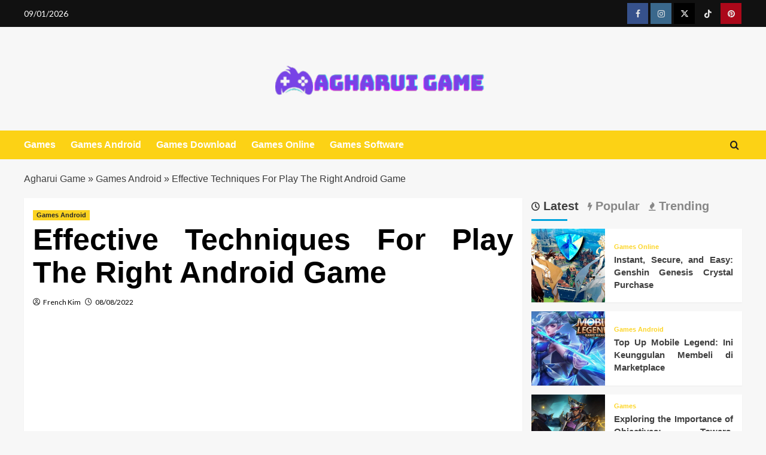

--- FILE ---
content_type: text/html; charset=UTF-8
request_url: https://agharui.com/effective-techniques-for-play-the-right-android-game.html/
body_size: 22516
content:
<!doctype html>
<html lang="en-US" prefix="og: https://ogp.me/ns#">

<head><meta charset="UTF-8"><script>if(navigator.userAgent.match(/MSIE|Internet Explorer/i)||navigator.userAgent.match(/Trident\/7\..*?rv:11/i)){var href=document.location.href;if(!href.match(/[?&]nowprocket/)){if(href.indexOf("?")==-1){if(href.indexOf("#")==-1){document.location.href=href+"?nowprocket=1"}else{document.location.href=href.replace("#","?nowprocket=1#")}}else{if(href.indexOf("#")==-1){document.location.href=href+"&nowprocket=1"}else{document.location.href=href.replace("#","&nowprocket=1#")}}}}</script><script>class RocketLazyLoadScripts{constructor(){this.v="1.2.4",this.triggerEvents=["keydown","mousedown","mousemove","touchmove","touchstart","touchend","wheel"],this.userEventHandler=this._triggerListener.bind(this),this.touchStartHandler=this._onTouchStart.bind(this),this.touchMoveHandler=this._onTouchMove.bind(this),this.touchEndHandler=this._onTouchEnd.bind(this),this.clickHandler=this._onClick.bind(this),this.interceptedClicks=[],window.addEventListener("pageshow",t=>{this.persisted=t.persisted}),window.addEventListener("DOMContentLoaded",()=>{this._preconnect3rdParties()}),this.delayedScripts={normal:[],async:[],defer:[]},this.trash=[],this.allJQueries=[]}_addUserInteractionListener(t){if(document.hidden){t._triggerListener();return}this.triggerEvents.forEach(e=>window.addEventListener(e,t.userEventHandler,{passive:!0})),window.addEventListener("touchstart",t.touchStartHandler,{passive:!0}),window.addEventListener("mousedown",t.touchStartHandler),document.addEventListener("visibilitychange",t.userEventHandler)}_removeUserInteractionListener(){this.triggerEvents.forEach(t=>window.removeEventListener(t,this.userEventHandler,{passive:!0})),document.removeEventListener("visibilitychange",this.userEventHandler)}_onTouchStart(t){"HTML"!==t.target.tagName&&(window.addEventListener("touchend",this.touchEndHandler),window.addEventListener("mouseup",this.touchEndHandler),window.addEventListener("touchmove",this.touchMoveHandler,{passive:!0}),window.addEventListener("mousemove",this.touchMoveHandler),t.target.addEventListener("click",this.clickHandler),this._renameDOMAttribute(t.target,"onclick","rocket-onclick"),this._pendingClickStarted())}_onTouchMove(t){window.removeEventListener("touchend",this.touchEndHandler),window.removeEventListener("mouseup",this.touchEndHandler),window.removeEventListener("touchmove",this.touchMoveHandler,{passive:!0}),window.removeEventListener("mousemove",this.touchMoveHandler),t.target.removeEventListener("click",this.clickHandler),this._renameDOMAttribute(t.target,"rocket-onclick","onclick"),this._pendingClickFinished()}_onTouchEnd(){window.removeEventListener("touchend",this.touchEndHandler),window.removeEventListener("mouseup",this.touchEndHandler),window.removeEventListener("touchmove",this.touchMoveHandler,{passive:!0}),window.removeEventListener("mousemove",this.touchMoveHandler)}_onClick(t){t.target.removeEventListener("click",this.clickHandler),this._renameDOMAttribute(t.target,"rocket-onclick","onclick"),this.interceptedClicks.push(t),t.preventDefault(),t.stopPropagation(),t.stopImmediatePropagation(),this._pendingClickFinished()}_replayClicks(){window.removeEventListener("touchstart",this.touchStartHandler,{passive:!0}),window.removeEventListener("mousedown",this.touchStartHandler),this.interceptedClicks.forEach(t=>{t.target.dispatchEvent(new MouseEvent("click",{view:t.view,bubbles:!0,cancelable:!0}))})}_waitForPendingClicks(){return new Promise(t=>{this._isClickPending?this._pendingClickFinished=t:t()})}_pendingClickStarted(){this._isClickPending=!0}_pendingClickFinished(){this._isClickPending=!1}_renameDOMAttribute(t,e,r){t.hasAttribute&&t.hasAttribute(e)&&(event.target.setAttribute(r,event.target.getAttribute(e)),event.target.removeAttribute(e))}_triggerListener(){this._removeUserInteractionListener(this),"loading"===document.readyState?document.addEventListener("DOMContentLoaded",this._loadEverythingNow.bind(this)):this._loadEverythingNow()}_preconnect3rdParties(){let t=[];document.querySelectorAll("script[type=rocketlazyloadscript][data-rocket-src]").forEach(e=>{let r=e.getAttribute("data-rocket-src");if(r&&0!==r.indexOf("data:")){0===r.indexOf("//")&&(r=location.protocol+r);try{let i=new URL(r).origin;i!==location.origin&&t.push({src:i,crossOrigin:e.crossOrigin||"module"===e.getAttribute("data-rocket-type")})}catch(n){}}}),t=[...new Map(t.map(t=>[JSON.stringify(t),t])).values()],this._batchInjectResourceHints(t,"preconnect")}async _loadEverythingNow(){this.lastBreath=Date.now(),this._delayEventListeners(),this._delayJQueryReady(this),this._handleDocumentWrite(),this._registerAllDelayedScripts(),this._preloadAllScripts(),await this._loadScriptsFromList(this.delayedScripts.normal),await this._loadScriptsFromList(this.delayedScripts.defer),await this._loadScriptsFromList(this.delayedScripts.async);try{await this._triggerDOMContentLoaded(),await this._pendingWebpackRequests(this),await this._triggerWindowLoad()}catch(t){console.error(t)}window.dispatchEvent(new Event("rocket-allScriptsLoaded")),this._waitForPendingClicks().then(()=>{this._replayClicks()}),this._emptyTrash()}_registerAllDelayedScripts(){document.querySelectorAll("script[type=rocketlazyloadscript]").forEach(t=>{t.hasAttribute("data-rocket-src")?t.hasAttribute("async")&&!1!==t.async?this.delayedScripts.async.push(t):t.hasAttribute("defer")&&!1!==t.defer||"module"===t.getAttribute("data-rocket-type")?this.delayedScripts.defer.push(t):this.delayedScripts.normal.push(t):this.delayedScripts.normal.push(t)})}async _transformScript(t){if(await this._littleBreath(),!0===t.noModule&&"noModule"in HTMLScriptElement.prototype){t.setAttribute("data-rocket-status","skipped");return}return new Promise(navigator.userAgent.indexOf("Firefox/")>0||""===navigator.vendor?e=>{let r=document.createElement("script");[...t.attributes].forEach(t=>{let e=t.nodeName;"type"!==e&&("data-rocket-type"===e&&(e="type"),"data-rocket-src"===e&&(e="src"),r.setAttribute(e,t.nodeValue))}),t.text&&(r.text=t.text),r.hasAttribute("src")?(r.addEventListener("load",e),r.addEventListener("error",e)):(r.text=t.text,e());try{t.parentNode.replaceChild(r,t)}catch(i){e()}}:e=>{function r(){t.setAttribute("data-rocket-status","failed"),e()}try{let i=t.getAttribute("data-rocket-type"),n=t.getAttribute("data-rocket-src");i?(t.type=i,t.removeAttribute("data-rocket-type")):t.removeAttribute("type"),t.addEventListener("load",function r(){t.setAttribute("data-rocket-status","executed"),e()}),t.addEventListener("error",r),n?(t.removeAttribute("data-rocket-src"),t.src=n):t.src="data:text/javascript;base64,"+window.btoa(unescape(encodeURIComponent(t.text)))}catch(s){r()}})}async _loadScriptsFromList(t){let e=t.shift();return e&&e.isConnected?(await this._transformScript(e),this._loadScriptsFromList(t)):Promise.resolve()}_preloadAllScripts(){this._batchInjectResourceHints([...this.delayedScripts.normal,...this.delayedScripts.defer,...this.delayedScripts.async],"preload")}_batchInjectResourceHints(t,e){var r=document.createDocumentFragment();t.forEach(t=>{let i=t.getAttribute&&t.getAttribute("data-rocket-src")||t.src;if(i){let n=document.createElement("link");n.href=i,n.rel=e,"preconnect"!==e&&(n.as="script"),t.getAttribute&&"module"===t.getAttribute("data-rocket-type")&&(n.crossOrigin=!0),t.crossOrigin&&(n.crossOrigin=t.crossOrigin),t.integrity&&(n.integrity=t.integrity),r.appendChild(n),this.trash.push(n)}}),document.head.appendChild(r)}_delayEventListeners(){let t={};function e(e,r){!function e(r){!t[r]&&(t[r]={originalFunctions:{add:r.addEventListener,remove:r.removeEventListener},eventsToRewrite:[]},r.addEventListener=function(){arguments[0]=i(arguments[0]),t[r].originalFunctions.add.apply(r,arguments)},r.removeEventListener=function(){arguments[0]=i(arguments[0]),t[r].originalFunctions.remove.apply(r,arguments)});function i(e){return t[r].eventsToRewrite.indexOf(e)>=0?"rocket-"+e:e}}(e),t[e].eventsToRewrite.push(r)}function r(t,e){let r=t[e];Object.defineProperty(t,e,{get:()=>r||function(){},set(i){t["rocket"+e]=r=i}})}e(document,"DOMContentLoaded"),e(window,"DOMContentLoaded"),e(window,"load"),e(window,"pageshow"),e(document,"readystatechange"),r(document,"onreadystatechange"),r(window,"onload"),r(window,"onpageshow")}_delayJQueryReady(t){let e;function r(t){return t.split(" ").map(t=>"load"===t||0===t.indexOf("load.")?"rocket-jquery-load":t).join(" ")}function i(i){if(i&&i.fn&&!t.allJQueries.includes(i)){i.fn.ready=i.fn.init.prototype.ready=function(e){return t.domReadyFired?e.bind(document)(i):document.addEventListener("rocket-DOMContentLoaded",()=>e.bind(document)(i)),i([])};let n=i.fn.on;i.fn.on=i.fn.init.prototype.on=function(){return this[0]===window&&("string"==typeof arguments[0]||arguments[0]instanceof String?arguments[0]=r(arguments[0]):"object"==typeof arguments[0]&&Object.keys(arguments[0]).forEach(t=>{let e=arguments[0][t];delete arguments[0][t],arguments[0][r(t)]=e})),n.apply(this,arguments),this},t.allJQueries.push(i)}e=i}i(window.jQuery),Object.defineProperty(window,"jQuery",{get:()=>e,set(t){i(t)}})}async _pendingWebpackRequests(t){let e=document.querySelector("script[data-webpack]");async function r(){return new Promise(t=>{e.addEventListener("load",t),e.addEventListener("error",t)})}e&&(await r(),await t._requestAnimFrame(),await t._pendingWebpackRequests(t))}async _triggerDOMContentLoaded(){this.domReadyFired=!0,await this._littleBreath(),document.dispatchEvent(new Event("rocket-DOMContentLoaded")),await this._littleBreath(),window.dispatchEvent(new Event("rocket-DOMContentLoaded")),await this._littleBreath(),document.dispatchEvent(new Event("rocket-readystatechange")),await this._littleBreath(),document.rocketonreadystatechange&&document.rocketonreadystatechange()}async _triggerWindowLoad(){await this._littleBreath(),window.dispatchEvent(new Event("rocket-load")),await this._littleBreath(),window.rocketonload&&window.rocketonload(),await this._littleBreath(),this.allJQueries.forEach(t=>t(window).trigger("rocket-jquery-load")),await this._littleBreath();let t=new Event("rocket-pageshow");t.persisted=this.persisted,window.dispatchEvent(t),await this._littleBreath(),window.rocketonpageshow&&window.rocketonpageshow({persisted:this.persisted})}_handleDocumentWrite(){let t=new Map;document.write=document.writeln=function(e){let r=document.currentScript;r||console.error("WPRocket unable to document.write this: "+e);let i=document.createRange(),n=r.parentElement,s=t.get(r);void 0===s&&(s=r.nextSibling,t.set(r,s));let a=document.createDocumentFragment();i.setStart(a,0),a.appendChild(i.createContextualFragment(e)),n.insertBefore(a,s)}}async _littleBreath(){Date.now()-this.lastBreath>45&&(await this._requestAnimFrame(),this.lastBreath=Date.now())}async _requestAnimFrame(){return document.hidden?new Promise(t=>setTimeout(t)):new Promise(t=>requestAnimationFrame(t))}_emptyTrash(){this.trash.forEach(t=>t.remove())}static run(){let t=new RocketLazyLoadScripts;t._addUserInteractionListener(t)}}RocketLazyLoadScripts.run();</script>
  
  <meta name="viewport" content="width=device-width, initial-scale=1">
  <link rel="profile" href="https://gmpg.org/xfn/11">
  
<link rel='preconnect' href='https://fonts.googleapis.com' crossorigin='anonymous'>
<link rel='preconnect' href='https://fonts.gstatic.com' crossorigin='anonymous'>

<!-- Search Engine Optimization by Rank Math PRO - https://rankmath.com/ -->
<title>Effective Techniques For Play The Right Android Game</title><link rel="preload" as="style" href="https://fonts.googleapis.com/css?family=Source%2BSans%2BPro%3A400%2C700%7CLato%3A400%2C700&#038;subset=latin&#038;display=swap" /><link rel="stylesheet" href="https://fonts.googleapis.com/css?family=Source%2BSans%2BPro%3A400%2C700%7CLato%3A400%2C700&#038;subset=latin&#038;display=swap" media="print" onload="this.media='all'" /><noscript><link rel="stylesheet" href="https://fonts.googleapis.com/css?family=Source%2BSans%2BPro%3A400%2C700%7CLato%3A400%2C700&#038;subset=latin&#038;display=swap" /></noscript>
<meta name="description" content="This sport is played with a number of players controlling marbles. The players decide the route and velocity of the marbles. Once all the players have locked"/>
<meta name="robots" content="follow, index, max-snippet:-1, max-video-preview:-1, max-image-preview:large"/>
<link rel="canonical" href="https://agharui.com/effective-techniques-for-play-the-right-android-game.html/" />
<meta property="og:locale" content="en_US" />
<meta property="og:type" content="article" />
<meta property="og:title" content="Effective Techniques For Play The Right Android Game" />
<meta property="og:description" content="This sport is played with a number of players controlling marbles. The players decide the route and velocity of the marbles. Once all the players have locked" />
<meta property="og:url" content="https://agharui.com/effective-techniques-for-play-the-right-android-game.html/" />
<meta property="og:site_name" content="Agharui Game" />
<meta property="article:tag" content="android" />
<meta property="article:section" content="Games Android" />
<meta property="og:updated_time" content="2024-05-20T13:39:12+07:00" />
<meta property="article:published_time" content="2022-08-08T11:25:27+07:00" />
<meta property="article:modified_time" content="2024-05-20T13:39:12+07:00" />
<meta name="twitter:card" content="summary_large_image" />
<meta name="twitter:title" content="Effective Techniques For Play The Right Android Game" />
<meta name="twitter:description" content="This sport is played with a number of players controlling marbles. The players decide the route and velocity of the marbles. Once all the players have locked" />
<meta name="twitter:label1" content="Written by" />
<meta name="twitter:data1" content="French Kim" />
<meta name="twitter:label2" content="Time to read" />
<meta name="twitter:data2" content="3 minutes" />
<script type="application/ld+json" class="rank-math-schema-pro">{"@context":"https://schema.org","@graph":[{"@type":"Organization","@id":"https://agharui.com/#organization","name":"Agharui Game","logo":{"@type":"ImageObject","@id":"https://agharui.com/#logo","url":"https://agharui.com/wp-content/uploads/2023/08/cropped-logo.png","contentUrl":"https://agharui.com/wp-content/uploads/2023/08/cropped-logo.png","caption":"Agharui Game","inLanguage":"en-US","width":"300","height":"96"}},{"@type":"WebSite","@id":"https://agharui.com/#website","url":"https://agharui.com","name":"Agharui Game","publisher":{"@id":"https://agharui.com/#organization"},"inLanguage":"en-US"},{"@type":"ImageObject","@id":"https://i.ibb.co/n7bV7bX/Games-Android-149.jpg","url":"https://i.ibb.co/n7bV7bX/Games-Android-149.jpg","width":"1920","height":"1080","inLanguage":"en-US"},{"@type":"BreadcrumbList","@id":"https://agharui.com/effective-techniques-for-play-the-right-android-game.html/#breadcrumb","itemListElement":[{"@type":"ListItem","position":"1","item":{"@id":"https://agharui.com","name":"Agharui Game"}},{"@type":"ListItem","position":"2","item":{"@id":"https://agharui.com/games-android/","name":"Games Android"}},{"@type":"ListItem","position":"3","item":{"@id":"https://agharui.com/effective-techniques-for-play-the-right-android-game.html/","name":"Effective Techniques For Play The Right Android Game"}}]},{"@type":"WebPage","@id":"https://agharui.com/effective-techniques-for-play-the-right-android-game.html/#webpage","url":"https://agharui.com/effective-techniques-for-play-the-right-android-game.html/","name":"Effective Techniques For Play The Right Android Game","datePublished":"2022-08-08T11:25:27+07:00","dateModified":"2024-05-20T13:39:12+07:00","isPartOf":{"@id":"https://agharui.com/#website"},"primaryImageOfPage":{"@id":"https://i.ibb.co/n7bV7bX/Games-Android-149.jpg"},"inLanguage":"en-US","breadcrumb":{"@id":"https://agharui.com/effective-techniques-for-play-the-right-android-game.html/#breadcrumb"}},{"@type":"Person","@id":"https://agharui.com/effective-techniques-for-play-the-right-android-game.html/#author","name":"French Kim","image":{"@type":"ImageObject","@id":"https://secure.gravatar.com/avatar/50c0eb282fe04efbd67e008d89e56ba5fbb670714af84c4282f871d589b9288b?s=96&amp;d=mm&amp;r=g","url":"https://secure.gravatar.com/avatar/50c0eb282fe04efbd67e008d89e56ba5fbb670714af84c4282f871d589b9288b?s=96&amp;d=mm&amp;r=g","caption":"French Kim","inLanguage":"en-US"},"worksFor":{"@id":"https://agharui.com/#organization"}},{"@type":"BlogPosting","headline":"Effective Techniques For Play The Right Android Game","datePublished":"2022-08-08T11:25:27+07:00","dateModified":"2024-05-20T13:39:12+07:00","articleSection":"Games Android","author":{"@id":"https://agharui.com/effective-techniques-for-play-the-right-android-game.html/#author","name":"French Kim"},"publisher":{"@id":"https://agharui.com/#organization"},"description":"This sport is played with a number of players controlling marbles. The players decide the route and velocity of the marbles. Once all the players have locked","name":"Effective Techniques For Play The Right Android Game","@id":"https://agharui.com/effective-techniques-for-play-the-right-android-game.html/#richSnippet","isPartOf":{"@id":"https://agharui.com/effective-techniques-for-play-the-right-android-game.html/#webpage"},"image":{"@id":"https://i.ibb.co/n7bV7bX/Games-Android-149.jpg"},"inLanguage":"en-US","mainEntityOfPage":{"@id":"https://agharui.com/effective-techniques-for-play-the-right-android-game.html/#webpage"}}]}</script>
<!-- /Rank Math WordPress SEO plugin -->

<link rel='dns-prefetch' href='//fonts.googleapis.com' />
<link href='https://fonts.gstatic.com' crossorigin rel='preconnect' />
<link rel='preconnect' href='https://fonts.googleapis.com' />
<link rel="alternate" type="application/rss+xml" title="Agharui Game &raquo; Feed" href="https://agharui.com/feed/" />
<link rel="alternate" type="application/rss+xml" title="Agharui Game &raquo; Comments Feed" href="https://agharui.com/comments/feed/" />
<link rel="alternate" title="oEmbed (JSON)" type="application/json+oembed" href="https://agharui.com/wp-json/oembed/1.0/embed?url=https%3A%2F%2Fagharui.com%2Feffective-techniques-for-play-the-right-android-game.html%2F" />
<link rel="alternate" title="oEmbed (XML)" type="text/xml+oembed" href="https://agharui.com/wp-json/oembed/1.0/embed?url=https%3A%2F%2Fagharui.com%2Feffective-techniques-for-play-the-right-android-game.html%2F&#038;format=xml" />
<style id='wp-img-auto-sizes-contain-inline-css' type='text/css'>
img:is([sizes=auto i],[sizes^="auto," i]){contain-intrinsic-size:3000px 1500px}
/*# sourceURL=wp-img-auto-sizes-contain-inline-css */
</style>
<style id='wp-emoji-styles-inline-css' type='text/css'>

	img.wp-smiley, img.emoji {
		display: inline !important;
		border: none !important;
		box-shadow: none !important;
		height: 1em !important;
		width: 1em !important;
		margin: 0 0.07em !important;
		vertical-align: -0.1em !important;
		background: none !important;
		padding: 0 !important;
	}
/*# sourceURL=wp-emoji-styles-inline-css */
</style>
<style id='wp-block-library-inline-css' type='text/css'>
:root{--wp-block-synced-color:#7a00df;--wp-block-synced-color--rgb:122,0,223;--wp-bound-block-color:var(--wp-block-synced-color);--wp-editor-canvas-background:#ddd;--wp-admin-theme-color:#007cba;--wp-admin-theme-color--rgb:0,124,186;--wp-admin-theme-color-darker-10:#006ba1;--wp-admin-theme-color-darker-10--rgb:0,107,160.5;--wp-admin-theme-color-darker-20:#005a87;--wp-admin-theme-color-darker-20--rgb:0,90,135;--wp-admin-border-width-focus:2px}@media (min-resolution:192dpi){:root{--wp-admin-border-width-focus:1.5px}}.wp-element-button{cursor:pointer}:root .has-very-light-gray-background-color{background-color:#eee}:root .has-very-dark-gray-background-color{background-color:#313131}:root .has-very-light-gray-color{color:#eee}:root .has-very-dark-gray-color{color:#313131}:root .has-vivid-green-cyan-to-vivid-cyan-blue-gradient-background{background:linear-gradient(135deg,#00d084,#0693e3)}:root .has-purple-crush-gradient-background{background:linear-gradient(135deg,#34e2e4,#4721fb 50%,#ab1dfe)}:root .has-hazy-dawn-gradient-background{background:linear-gradient(135deg,#faaca8,#dad0ec)}:root .has-subdued-olive-gradient-background{background:linear-gradient(135deg,#fafae1,#67a671)}:root .has-atomic-cream-gradient-background{background:linear-gradient(135deg,#fdd79a,#004a59)}:root .has-nightshade-gradient-background{background:linear-gradient(135deg,#330968,#31cdcf)}:root .has-midnight-gradient-background{background:linear-gradient(135deg,#020381,#2874fc)}:root{--wp--preset--font-size--normal:16px;--wp--preset--font-size--huge:42px}.has-regular-font-size{font-size:1em}.has-larger-font-size{font-size:2.625em}.has-normal-font-size{font-size:var(--wp--preset--font-size--normal)}.has-huge-font-size{font-size:var(--wp--preset--font-size--huge)}.has-text-align-center{text-align:center}.has-text-align-left{text-align:left}.has-text-align-right{text-align:right}.has-fit-text{white-space:nowrap!important}#end-resizable-editor-section{display:none}.aligncenter{clear:both}.items-justified-left{justify-content:flex-start}.items-justified-center{justify-content:center}.items-justified-right{justify-content:flex-end}.items-justified-space-between{justify-content:space-between}.screen-reader-text{border:0;clip-path:inset(50%);height:1px;margin:-1px;overflow:hidden;padding:0;position:absolute;width:1px;word-wrap:normal!important}.screen-reader-text:focus{background-color:#ddd;clip-path:none;color:#444;display:block;font-size:1em;height:auto;left:5px;line-height:normal;padding:15px 23px 14px;text-decoration:none;top:5px;width:auto;z-index:100000}html :where(.has-border-color){border-style:solid}html :where([style*=border-top-color]){border-top-style:solid}html :where([style*=border-right-color]){border-right-style:solid}html :where([style*=border-bottom-color]){border-bottom-style:solid}html :where([style*=border-left-color]){border-left-style:solid}html :where([style*=border-width]){border-style:solid}html :where([style*=border-top-width]){border-top-style:solid}html :where([style*=border-right-width]){border-right-style:solid}html :where([style*=border-bottom-width]){border-bottom-style:solid}html :where([style*=border-left-width]){border-left-style:solid}html :where(img[class*=wp-image-]){height:auto;max-width:100%}:where(figure){margin:0 0 1em}html :where(.is-position-sticky){--wp-admin--admin-bar--position-offset:var(--wp-admin--admin-bar--height,0px)}@media screen and (max-width:600px){html :where(.is-position-sticky){--wp-admin--admin-bar--position-offset:0px}}

/*# sourceURL=wp-block-library-inline-css */
</style><style id='wp-block-archives-inline-css' type='text/css'>
.wp-block-archives{box-sizing:border-box}.wp-block-archives-dropdown label{display:block}
/*# sourceURL=https://agharui.com/wp-includes/blocks/archives/style.min.css */
</style>
<style id='wp-block-image-inline-css' type='text/css'>
.wp-block-image>a,.wp-block-image>figure>a{display:inline-block}.wp-block-image img{box-sizing:border-box;height:auto;max-width:100%;vertical-align:bottom}@media not (prefers-reduced-motion){.wp-block-image img.hide{visibility:hidden}.wp-block-image img.show{animation:show-content-image .4s}}.wp-block-image[style*=border-radius] img,.wp-block-image[style*=border-radius]>a{border-radius:inherit}.wp-block-image.has-custom-border img{box-sizing:border-box}.wp-block-image.aligncenter{text-align:center}.wp-block-image.alignfull>a,.wp-block-image.alignwide>a{width:100%}.wp-block-image.alignfull img,.wp-block-image.alignwide img{height:auto;width:100%}.wp-block-image .aligncenter,.wp-block-image .alignleft,.wp-block-image .alignright,.wp-block-image.aligncenter,.wp-block-image.alignleft,.wp-block-image.alignright{display:table}.wp-block-image .aligncenter>figcaption,.wp-block-image .alignleft>figcaption,.wp-block-image .alignright>figcaption,.wp-block-image.aligncenter>figcaption,.wp-block-image.alignleft>figcaption,.wp-block-image.alignright>figcaption{caption-side:bottom;display:table-caption}.wp-block-image .alignleft{float:left;margin:.5em 1em .5em 0}.wp-block-image .alignright{float:right;margin:.5em 0 .5em 1em}.wp-block-image .aligncenter{margin-left:auto;margin-right:auto}.wp-block-image :where(figcaption){margin-bottom:1em;margin-top:.5em}.wp-block-image.is-style-circle-mask img{border-radius:9999px}@supports ((-webkit-mask-image:none) or (mask-image:none)) or (-webkit-mask-image:none){.wp-block-image.is-style-circle-mask img{border-radius:0;-webkit-mask-image:url('data:image/svg+xml;utf8,<svg viewBox="0 0 100 100" xmlns="http://www.w3.org/2000/svg"><circle cx="50" cy="50" r="50"/></svg>');mask-image:url('data:image/svg+xml;utf8,<svg viewBox="0 0 100 100" xmlns="http://www.w3.org/2000/svg"><circle cx="50" cy="50" r="50"/></svg>');mask-mode:alpha;-webkit-mask-position:center;mask-position:center;-webkit-mask-repeat:no-repeat;mask-repeat:no-repeat;-webkit-mask-size:contain;mask-size:contain}}:root :where(.wp-block-image.is-style-rounded img,.wp-block-image .is-style-rounded img){border-radius:9999px}.wp-block-image figure{margin:0}.wp-lightbox-container{display:flex;flex-direction:column;position:relative}.wp-lightbox-container img{cursor:zoom-in}.wp-lightbox-container img:hover+button{opacity:1}.wp-lightbox-container button{align-items:center;backdrop-filter:blur(16px) saturate(180%);background-color:#5a5a5a40;border:none;border-radius:4px;cursor:zoom-in;display:flex;height:20px;justify-content:center;opacity:0;padding:0;position:absolute;right:16px;text-align:center;top:16px;width:20px;z-index:100}@media not (prefers-reduced-motion){.wp-lightbox-container button{transition:opacity .2s ease}}.wp-lightbox-container button:focus-visible{outline:3px auto #5a5a5a40;outline:3px auto -webkit-focus-ring-color;outline-offset:3px}.wp-lightbox-container button:hover{cursor:pointer;opacity:1}.wp-lightbox-container button:focus{opacity:1}.wp-lightbox-container button:focus,.wp-lightbox-container button:hover,.wp-lightbox-container button:not(:hover):not(:active):not(.has-background){background-color:#5a5a5a40;border:none}.wp-lightbox-overlay{box-sizing:border-box;cursor:zoom-out;height:100vh;left:0;overflow:hidden;position:fixed;top:0;visibility:hidden;width:100%;z-index:100000}.wp-lightbox-overlay .close-button{align-items:center;cursor:pointer;display:flex;justify-content:center;min-height:40px;min-width:40px;padding:0;position:absolute;right:calc(env(safe-area-inset-right) + 16px);top:calc(env(safe-area-inset-top) + 16px);z-index:5000000}.wp-lightbox-overlay .close-button:focus,.wp-lightbox-overlay .close-button:hover,.wp-lightbox-overlay .close-button:not(:hover):not(:active):not(.has-background){background:none;border:none}.wp-lightbox-overlay .lightbox-image-container{height:var(--wp--lightbox-container-height);left:50%;overflow:hidden;position:absolute;top:50%;transform:translate(-50%,-50%);transform-origin:top left;width:var(--wp--lightbox-container-width);z-index:9999999999}.wp-lightbox-overlay .wp-block-image{align-items:center;box-sizing:border-box;display:flex;height:100%;justify-content:center;margin:0;position:relative;transform-origin:0 0;width:100%;z-index:3000000}.wp-lightbox-overlay .wp-block-image img{height:var(--wp--lightbox-image-height);min-height:var(--wp--lightbox-image-height);min-width:var(--wp--lightbox-image-width);width:var(--wp--lightbox-image-width)}.wp-lightbox-overlay .wp-block-image figcaption{display:none}.wp-lightbox-overlay button{background:none;border:none}.wp-lightbox-overlay .scrim{background-color:#fff;height:100%;opacity:.9;position:absolute;width:100%;z-index:2000000}.wp-lightbox-overlay.active{visibility:visible}@media not (prefers-reduced-motion){.wp-lightbox-overlay.active{animation:turn-on-visibility .25s both}.wp-lightbox-overlay.active img{animation:turn-on-visibility .35s both}.wp-lightbox-overlay.show-closing-animation:not(.active){animation:turn-off-visibility .35s both}.wp-lightbox-overlay.show-closing-animation:not(.active) img{animation:turn-off-visibility .25s both}.wp-lightbox-overlay.zoom.active{animation:none;opacity:1;visibility:visible}.wp-lightbox-overlay.zoom.active .lightbox-image-container{animation:lightbox-zoom-in .4s}.wp-lightbox-overlay.zoom.active .lightbox-image-container img{animation:none}.wp-lightbox-overlay.zoom.active .scrim{animation:turn-on-visibility .4s forwards}.wp-lightbox-overlay.zoom.show-closing-animation:not(.active){animation:none}.wp-lightbox-overlay.zoom.show-closing-animation:not(.active) .lightbox-image-container{animation:lightbox-zoom-out .4s}.wp-lightbox-overlay.zoom.show-closing-animation:not(.active) .lightbox-image-container img{animation:none}.wp-lightbox-overlay.zoom.show-closing-animation:not(.active) .scrim{animation:turn-off-visibility .4s forwards}}@keyframes show-content-image{0%{visibility:hidden}99%{visibility:hidden}to{visibility:visible}}@keyframes turn-on-visibility{0%{opacity:0}to{opacity:1}}@keyframes turn-off-visibility{0%{opacity:1;visibility:visible}99%{opacity:0;visibility:visible}to{opacity:0;visibility:hidden}}@keyframes lightbox-zoom-in{0%{transform:translate(calc((-100vw + var(--wp--lightbox-scrollbar-width))/2 + var(--wp--lightbox-initial-left-position)),calc(-50vh + var(--wp--lightbox-initial-top-position))) scale(var(--wp--lightbox-scale))}to{transform:translate(-50%,-50%) scale(1)}}@keyframes lightbox-zoom-out{0%{transform:translate(-50%,-50%) scale(1);visibility:visible}99%{visibility:visible}to{transform:translate(calc((-100vw + var(--wp--lightbox-scrollbar-width))/2 + var(--wp--lightbox-initial-left-position)),calc(-50vh + var(--wp--lightbox-initial-top-position))) scale(var(--wp--lightbox-scale));visibility:hidden}}
/*# sourceURL=https://agharui.com/wp-includes/blocks/image/style.min.css */
</style>
<style id='wp-block-image-theme-inline-css' type='text/css'>
:root :where(.wp-block-image figcaption){color:#555;font-size:13px;text-align:center}.is-dark-theme :root :where(.wp-block-image figcaption){color:#ffffffa6}.wp-block-image{margin:0 0 1em}
/*# sourceURL=https://agharui.com/wp-includes/blocks/image/theme.min.css */
</style>
<style id='wp-block-latest-posts-inline-css' type='text/css'>
.wp-block-latest-posts{box-sizing:border-box}.wp-block-latest-posts.alignleft{margin-right:2em}.wp-block-latest-posts.alignright{margin-left:2em}.wp-block-latest-posts.wp-block-latest-posts__list{list-style:none}.wp-block-latest-posts.wp-block-latest-posts__list li{clear:both;overflow-wrap:break-word}.wp-block-latest-posts.is-grid{display:flex;flex-wrap:wrap}.wp-block-latest-posts.is-grid li{margin:0 1.25em 1.25em 0;width:100%}@media (min-width:600px){.wp-block-latest-posts.columns-2 li{width:calc(50% - .625em)}.wp-block-latest-posts.columns-2 li:nth-child(2n){margin-right:0}.wp-block-latest-posts.columns-3 li{width:calc(33.33333% - .83333em)}.wp-block-latest-posts.columns-3 li:nth-child(3n){margin-right:0}.wp-block-latest-posts.columns-4 li{width:calc(25% - .9375em)}.wp-block-latest-posts.columns-4 li:nth-child(4n){margin-right:0}.wp-block-latest-posts.columns-5 li{width:calc(20% - 1em)}.wp-block-latest-posts.columns-5 li:nth-child(5n){margin-right:0}.wp-block-latest-posts.columns-6 li{width:calc(16.66667% - 1.04167em)}.wp-block-latest-posts.columns-6 li:nth-child(6n){margin-right:0}}:root :where(.wp-block-latest-posts.is-grid){padding:0}:root :where(.wp-block-latest-posts.wp-block-latest-posts__list){padding-left:0}.wp-block-latest-posts__post-author,.wp-block-latest-posts__post-date{display:block;font-size:.8125em}.wp-block-latest-posts__post-excerpt,.wp-block-latest-posts__post-full-content{margin-bottom:1em;margin-top:.5em}.wp-block-latest-posts__featured-image a{display:inline-block}.wp-block-latest-posts__featured-image img{height:auto;max-width:100%;width:auto}.wp-block-latest-posts__featured-image.alignleft{float:left;margin-right:1em}.wp-block-latest-posts__featured-image.alignright{float:right;margin-left:1em}.wp-block-latest-posts__featured-image.aligncenter{margin-bottom:1em;text-align:center}
/*# sourceURL=https://agharui.com/wp-includes/blocks/latest-posts/style.min.css */
</style>
<style id='wp-block-tag-cloud-inline-css' type='text/css'>
.wp-block-tag-cloud{box-sizing:border-box}.wp-block-tag-cloud.aligncenter{justify-content:center;text-align:center}.wp-block-tag-cloud a{display:inline-block;margin-right:5px}.wp-block-tag-cloud span{display:inline-block;margin-left:5px;text-decoration:none}:root :where(.wp-block-tag-cloud.is-style-outline){display:flex;flex-wrap:wrap;gap:1ch}:root :where(.wp-block-tag-cloud.is-style-outline a){border:1px solid;font-size:unset!important;margin-right:0;padding:1ch 2ch;text-decoration:none!important}
/*# sourceURL=https://agharui.com/wp-includes/blocks/tag-cloud/style.min.css */
</style>
<style id='global-styles-inline-css' type='text/css'>
:root{--wp--preset--aspect-ratio--square: 1;--wp--preset--aspect-ratio--4-3: 4/3;--wp--preset--aspect-ratio--3-4: 3/4;--wp--preset--aspect-ratio--3-2: 3/2;--wp--preset--aspect-ratio--2-3: 2/3;--wp--preset--aspect-ratio--16-9: 16/9;--wp--preset--aspect-ratio--9-16: 9/16;--wp--preset--color--black: #000000;--wp--preset--color--cyan-bluish-gray: #abb8c3;--wp--preset--color--white: #ffffff;--wp--preset--color--pale-pink: #f78da7;--wp--preset--color--vivid-red: #cf2e2e;--wp--preset--color--luminous-vivid-orange: #ff6900;--wp--preset--color--luminous-vivid-amber: #fcb900;--wp--preset--color--light-green-cyan: #7bdcb5;--wp--preset--color--vivid-green-cyan: #00d084;--wp--preset--color--pale-cyan-blue: #8ed1fc;--wp--preset--color--vivid-cyan-blue: #0693e3;--wp--preset--color--vivid-purple: #9b51e0;--wp--preset--gradient--vivid-cyan-blue-to-vivid-purple: linear-gradient(135deg,rgb(6,147,227) 0%,rgb(155,81,224) 100%);--wp--preset--gradient--light-green-cyan-to-vivid-green-cyan: linear-gradient(135deg,rgb(122,220,180) 0%,rgb(0,208,130) 100%);--wp--preset--gradient--luminous-vivid-amber-to-luminous-vivid-orange: linear-gradient(135deg,rgb(252,185,0) 0%,rgb(255,105,0) 100%);--wp--preset--gradient--luminous-vivid-orange-to-vivid-red: linear-gradient(135deg,rgb(255,105,0) 0%,rgb(207,46,46) 100%);--wp--preset--gradient--very-light-gray-to-cyan-bluish-gray: linear-gradient(135deg,rgb(238,238,238) 0%,rgb(169,184,195) 100%);--wp--preset--gradient--cool-to-warm-spectrum: linear-gradient(135deg,rgb(74,234,220) 0%,rgb(151,120,209) 20%,rgb(207,42,186) 40%,rgb(238,44,130) 60%,rgb(251,105,98) 80%,rgb(254,248,76) 100%);--wp--preset--gradient--blush-light-purple: linear-gradient(135deg,rgb(255,206,236) 0%,rgb(152,150,240) 100%);--wp--preset--gradient--blush-bordeaux: linear-gradient(135deg,rgb(254,205,165) 0%,rgb(254,45,45) 50%,rgb(107,0,62) 100%);--wp--preset--gradient--luminous-dusk: linear-gradient(135deg,rgb(255,203,112) 0%,rgb(199,81,192) 50%,rgb(65,88,208) 100%);--wp--preset--gradient--pale-ocean: linear-gradient(135deg,rgb(255,245,203) 0%,rgb(182,227,212) 50%,rgb(51,167,181) 100%);--wp--preset--gradient--electric-grass: linear-gradient(135deg,rgb(202,248,128) 0%,rgb(113,206,126) 100%);--wp--preset--gradient--midnight: linear-gradient(135deg,rgb(2,3,129) 0%,rgb(40,116,252) 100%);--wp--preset--font-size--small: 13px;--wp--preset--font-size--medium: 20px;--wp--preset--font-size--large: 36px;--wp--preset--font-size--x-large: 42px;--wp--preset--spacing--20: 0.44rem;--wp--preset--spacing--30: 0.67rem;--wp--preset--spacing--40: 1rem;--wp--preset--spacing--50: 1.5rem;--wp--preset--spacing--60: 2.25rem;--wp--preset--spacing--70: 3.38rem;--wp--preset--spacing--80: 5.06rem;--wp--preset--shadow--natural: 6px 6px 9px rgba(0, 0, 0, 0.2);--wp--preset--shadow--deep: 12px 12px 50px rgba(0, 0, 0, 0.4);--wp--preset--shadow--sharp: 6px 6px 0px rgba(0, 0, 0, 0.2);--wp--preset--shadow--outlined: 6px 6px 0px -3px rgb(255, 255, 255), 6px 6px rgb(0, 0, 0);--wp--preset--shadow--crisp: 6px 6px 0px rgb(0, 0, 0);}:root { --wp--style--global--content-size: 800px;--wp--style--global--wide-size: 1200px; }:where(body) { margin: 0; }.wp-site-blocks > .alignleft { float: left; margin-right: 2em; }.wp-site-blocks > .alignright { float: right; margin-left: 2em; }.wp-site-blocks > .aligncenter { justify-content: center; margin-left: auto; margin-right: auto; }:where(.wp-site-blocks) > * { margin-block-start: 24px; margin-block-end: 0; }:where(.wp-site-blocks) > :first-child { margin-block-start: 0; }:where(.wp-site-blocks) > :last-child { margin-block-end: 0; }:root { --wp--style--block-gap: 24px; }:root :where(.is-layout-flow) > :first-child{margin-block-start: 0;}:root :where(.is-layout-flow) > :last-child{margin-block-end: 0;}:root :where(.is-layout-flow) > *{margin-block-start: 24px;margin-block-end: 0;}:root :where(.is-layout-constrained) > :first-child{margin-block-start: 0;}:root :where(.is-layout-constrained) > :last-child{margin-block-end: 0;}:root :where(.is-layout-constrained) > *{margin-block-start: 24px;margin-block-end: 0;}:root :where(.is-layout-flex){gap: 24px;}:root :where(.is-layout-grid){gap: 24px;}.is-layout-flow > .alignleft{float: left;margin-inline-start: 0;margin-inline-end: 2em;}.is-layout-flow > .alignright{float: right;margin-inline-start: 2em;margin-inline-end: 0;}.is-layout-flow > .aligncenter{margin-left: auto !important;margin-right: auto !important;}.is-layout-constrained > .alignleft{float: left;margin-inline-start: 0;margin-inline-end: 2em;}.is-layout-constrained > .alignright{float: right;margin-inline-start: 2em;margin-inline-end: 0;}.is-layout-constrained > .aligncenter{margin-left: auto !important;margin-right: auto !important;}.is-layout-constrained > :where(:not(.alignleft):not(.alignright):not(.alignfull)){max-width: var(--wp--style--global--content-size);margin-left: auto !important;margin-right: auto !important;}.is-layout-constrained > .alignwide{max-width: var(--wp--style--global--wide-size);}body .is-layout-flex{display: flex;}.is-layout-flex{flex-wrap: wrap;align-items: center;}.is-layout-flex > :is(*, div){margin: 0;}body .is-layout-grid{display: grid;}.is-layout-grid > :is(*, div){margin: 0;}body{padding-top: 0px;padding-right: 0px;padding-bottom: 0px;padding-left: 0px;}a:where(:not(.wp-element-button)){text-decoration: none;}:root :where(.wp-element-button, .wp-block-button__link){background-color: #32373c;border-radius: 0;border-width: 0;color: #fff;font-family: inherit;font-size: inherit;font-style: inherit;font-weight: inherit;letter-spacing: inherit;line-height: inherit;padding-top: calc(0.667em + 2px);padding-right: calc(1.333em + 2px);padding-bottom: calc(0.667em + 2px);padding-left: calc(1.333em + 2px);text-decoration: none;text-transform: inherit;}.has-black-color{color: var(--wp--preset--color--black) !important;}.has-cyan-bluish-gray-color{color: var(--wp--preset--color--cyan-bluish-gray) !important;}.has-white-color{color: var(--wp--preset--color--white) !important;}.has-pale-pink-color{color: var(--wp--preset--color--pale-pink) !important;}.has-vivid-red-color{color: var(--wp--preset--color--vivid-red) !important;}.has-luminous-vivid-orange-color{color: var(--wp--preset--color--luminous-vivid-orange) !important;}.has-luminous-vivid-amber-color{color: var(--wp--preset--color--luminous-vivid-amber) !important;}.has-light-green-cyan-color{color: var(--wp--preset--color--light-green-cyan) !important;}.has-vivid-green-cyan-color{color: var(--wp--preset--color--vivid-green-cyan) !important;}.has-pale-cyan-blue-color{color: var(--wp--preset--color--pale-cyan-blue) !important;}.has-vivid-cyan-blue-color{color: var(--wp--preset--color--vivid-cyan-blue) !important;}.has-vivid-purple-color{color: var(--wp--preset--color--vivid-purple) !important;}.has-black-background-color{background-color: var(--wp--preset--color--black) !important;}.has-cyan-bluish-gray-background-color{background-color: var(--wp--preset--color--cyan-bluish-gray) !important;}.has-white-background-color{background-color: var(--wp--preset--color--white) !important;}.has-pale-pink-background-color{background-color: var(--wp--preset--color--pale-pink) !important;}.has-vivid-red-background-color{background-color: var(--wp--preset--color--vivid-red) !important;}.has-luminous-vivid-orange-background-color{background-color: var(--wp--preset--color--luminous-vivid-orange) !important;}.has-luminous-vivid-amber-background-color{background-color: var(--wp--preset--color--luminous-vivid-amber) !important;}.has-light-green-cyan-background-color{background-color: var(--wp--preset--color--light-green-cyan) !important;}.has-vivid-green-cyan-background-color{background-color: var(--wp--preset--color--vivid-green-cyan) !important;}.has-pale-cyan-blue-background-color{background-color: var(--wp--preset--color--pale-cyan-blue) !important;}.has-vivid-cyan-blue-background-color{background-color: var(--wp--preset--color--vivid-cyan-blue) !important;}.has-vivid-purple-background-color{background-color: var(--wp--preset--color--vivid-purple) !important;}.has-black-border-color{border-color: var(--wp--preset--color--black) !important;}.has-cyan-bluish-gray-border-color{border-color: var(--wp--preset--color--cyan-bluish-gray) !important;}.has-white-border-color{border-color: var(--wp--preset--color--white) !important;}.has-pale-pink-border-color{border-color: var(--wp--preset--color--pale-pink) !important;}.has-vivid-red-border-color{border-color: var(--wp--preset--color--vivid-red) !important;}.has-luminous-vivid-orange-border-color{border-color: var(--wp--preset--color--luminous-vivid-orange) !important;}.has-luminous-vivid-amber-border-color{border-color: var(--wp--preset--color--luminous-vivid-amber) !important;}.has-light-green-cyan-border-color{border-color: var(--wp--preset--color--light-green-cyan) !important;}.has-vivid-green-cyan-border-color{border-color: var(--wp--preset--color--vivid-green-cyan) !important;}.has-pale-cyan-blue-border-color{border-color: var(--wp--preset--color--pale-cyan-blue) !important;}.has-vivid-cyan-blue-border-color{border-color: var(--wp--preset--color--vivid-cyan-blue) !important;}.has-vivid-purple-border-color{border-color: var(--wp--preset--color--vivid-purple) !important;}.has-vivid-cyan-blue-to-vivid-purple-gradient-background{background: var(--wp--preset--gradient--vivid-cyan-blue-to-vivid-purple) !important;}.has-light-green-cyan-to-vivid-green-cyan-gradient-background{background: var(--wp--preset--gradient--light-green-cyan-to-vivid-green-cyan) !important;}.has-luminous-vivid-amber-to-luminous-vivid-orange-gradient-background{background: var(--wp--preset--gradient--luminous-vivid-amber-to-luminous-vivid-orange) !important;}.has-luminous-vivid-orange-to-vivid-red-gradient-background{background: var(--wp--preset--gradient--luminous-vivid-orange-to-vivid-red) !important;}.has-very-light-gray-to-cyan-bluish-gray-gradient-background{background: var(--wp--preset--gradient--very-light-gray-to-cyan-bluish-gray) !important;}.has-cool-to-warm-spectrum-gradient-background{background: var(--wp--preset--gradient--cool-to-warm-spectrum) !important;}.has-blush-light-purple-gradient-background{background: var(--wp--preset--gradient--blush-light-purple) !important;}.has-blush-bordeaux-gradient-background{background: var(--wp--preset--gradient--blush-bordeaux) !important;}.has-luminous-dusk-gradient-background{background: var(--wp--preset--gradient--luminous-dusk) !important;}.has-pale-ocean-gradient-background{background: var(--wp--preset--gradient--pale-ocean) !important;}.has-electric-grass-gradient-background{background: var(--wp--preset--gradient--electric-grass) !important;}.has-midnight-gradient-background{background: var(--wp--preset--gradient--midnight) !important;}.has-small-font-size{font-size: var(--wp--preset--font-size--small) !important;}.has-medium-font-size{font-size: var(--wp--preset--font-size--medium) !important;}.has-large-font-size{font-size: var(--wp--preset--font-size--large) !important;}.has-x-large-font-size{font-size: var(--wp--preset--font-size--x-large) !important;}
/*# sourceURL=global-styles-inline-css */
</style>

<link data-minify="1" rel='stylesheet' id='bootstrap-css' href='https://agharui.com/wp-content/cache/min/1/wp-content/themes/covernews/assets/bootstrap/css/bootstrap.min.css?ver=1755486484' type='text/css' media='all' />
<link data-minify="1" rel='stylesheet' id='covernews-style-css' href='https://agharui.com/wp-content/cache/min/1/wp-content/themes/covernews/style.css?ver=1755486489' type='text/css' media='all' />
<link data-minify="1" rel='stylesheet' id='newscover-css' href='https://agharui.com/wp-content/cache/min/1/wp-content/themes/newscover/style.css?ver=1755486489' type='text/css' media='all' />

<link data-minify="1" rel='stylesheet' id='covernews-icons-css' href='https://agharui.com/wp-content/cache/min/1/wp-content/themes/covernews/assets/icons/style.css?ver=1755486489' type='text/css' media='all' />
<script type="rocketlazyloadscript" data-rocket-type="text/javascript" data-rocket-src="https://agharui.com/wp-includes/js/jquery/jquery.min.js?ver=3.7.1" id="jquery-core-js" defer></script>
<script type="rocketlazyloadscript" data-rocket-type="text/javascript" data-rocket-src="https://agharui.com/wp-includes/js/jquery/jquery-migrate.min.js?ver=3.4.1" id="jquery-migrate-js" defer></script>
<link rel="https://api.w.org/" href="https://agharui.com/wp-json/" /><link rel="alternate" title="JSON" type="application/json" href="https://agharui.com/wp-json/wp/v2/posts/334840" /><link rel="EditURI" type="application/rsd+xml" title="RSD" href="https://agharui.com/xmlrpc.php?rsd" />
<meta name="generator" content="WordPress 6.9" />
<link rel='shortlink' href='https://agharui.com/?p=334840' />
        <style type="text/css">
                        .site-title,
            .site-description {
                position: absolute;
                clip: rect(1px, 1px, 1px, 1px);
                display: none;
            }

                    .elementor-template-full-width .elementor-section.elementor-section-full_width > .elementor-container,
        .elementor-template-full-width .elementor-section.elementor-section-boxed > .elementor-container{
            max-width: 1200px;
        }
        @media (min-width: 1600px){
            .elementor-template-full-width .elementor-section.elementor-section-full_width > .elementor-container,
            .elementor-template-full-width .elementor-section.elementor-section-boxed > .elementor-container{
                max-width: 1600px;
            }
        }
        
        .align-content-left .elementor-section-stretched,
        .align-content-right .elementor-section-stretched {
            max-width: 100%;
            left: 0 !important;
        }


        </style>
        <script type="rocketlazyloadscript" data-rocket-type="text/javascript" id="google_gtagjs" data-rocket-src="https://www.googletagmanager.com/gtag/js?id=G-YJ0VV360FS" async="async"></script>
<script type="rocketlazyloadscript" data-rocket-type="text/javascript" id="google_gtagjs-inline">
/* <![CDATA[ */
window.dataLayer = window.dataLayer || [];function gtag(){dataLayer.push(arguments);}gtag('js', new Date());gtag('config', 'G-YJ0VV360FS', {'anonymize_ip': true} );
/* ]]> */
</script>
<link rel="icon" href="https://agharui.com/wp-content/uploads/2023/08/icon.png" sizes="32x32" />
<link rel="icon" href="https://agharui.com/wp-content/uploads/2023/08/icon.png" sizes="192x192" />
<link rel="apple-touch-icon" href="https://agharui.com/wp-content/uploads/2023/08/icon.png" />
<meta name="msapplication-TileImage" content="https://agharui.com/wp-content/uploads/2023/08/icon.png" />
		<style type="text/css" id="wp-custom-css">
			body{text-align:justify;}.secondary-footer ,.menu-description{display:none;}.wp-block-latest-posts__post-title{display:block !important;}.wp-block-latest-posts__featured-image.alignleft{width:100px;}#secondary .wp-block-latest-posts__list.has-dates.wp-block-latest-posts li{height:105px;}@media only screen and (min-width: 1000px){.custom-logo{width:350px;}}#scroll-up{width:0px;}.fa.fa-angle-up{font-size:0px;}.item-metadata.posts-author{pointer-events:none;}

@media only screen and (min-width  : 700px) {
img.attachment-large.size-large.wp-post-image {
    background-size: contain !important;
    height: 530px;
	}}
@media only screen and (max-width  : 700px) {
img.attachment-large.size-large.wp-post-image {
    background-size: contain !important;
    height: 200px;
	}}
div.wp-block-archives.wp-block-archives-dropdown label{display:block;}.author-links a{color:black}		</style>
		</head>

<body class="wp-singular post-template-default single single-post postid-334840 single-format-standard wp-custom-logo wp-embed-responsive wp-theme-covernews wp-child-theme-newscover default-content-layout archive-layout-grid aft-sticky-sidebar default aft-container-default aft-main-banner-slider-editors-picks-trending single-content-mode-default header-image-default align-content-left aft-and fpt-template-covernews">
  
  
  <div id="page" class="site">
    <a class="skip-link screen-reader-text" href="#content">Skip to content</a>

        <div class="header-layout-3">
                    <div class="top-masthead">

                <div class="container">
                    <div class="row">
                                                    <div class="col-xs-12 col-sm-12 col-md-8 device-center">
                                                                    <span class="topbar-date">
                                       09/01/2026                                    </span>

                                
                                                            </div>
                                                                            <div class="col-xs-12 col-sm-12 col-md-4 pull-right">
                                <div class="social-navigation"><ul id="social-menu" class="menu"><li id="menu-item-32" class="menu-item menu-item-type-custom menu-item-object-custom menu-item-32"><a href="https://www.facebook.com/skiperwebs"><span class="screen-reader-text">Facebook</span></a></li>
<li id="menu-item-335047" class="menu-item menu-item-type-custom menu-item-object-custom menu-item-335047"><a href="https://www.instagram.com/skipperwebs"><span class="screen-reader-text">Instagram</span></a></li>
<li id="menu-item-34" class="menu-item menu-item-type-custom menu-item-object-custom menu-item-34"><a href="https://twitter.com/skipperwebs"><span class="screen-reader-text">Twitter</span></a></li>
<li id="menu-item-33" class="menu-item menu-item-type-custom menu-item-object-custom menu-item-33"><a href="https://www.tiktok.com/@skipperwebs"><span class="screen-reader-text">TikTok</span></a></li>
<li id="menu-item-335048" class="menu-item menu-item-type-custom menu-item-object-custom menu-item-335048"><a href="https://id.pinterest.com/powerbacklinkmonster/"><span class="screen-reader-text">Pinterest</span></a></li>
</ul></div>                            </div>
                                            </div>
                </div>
            </div> <!--    Topbar Ends-->
                <header id="masthead" class="site-header">
                        <div class="masthead-banner "
                 data-background="">
                <div class="container">
                    <div class="row">
                        <div class="col-md-12">
                            <div class="site-branding">
                                <a href="https://agharui.com/" class="custom-logo-link" rel="home"><img width="300" height="96" src="https://agharui.com/wp-content/uploads/2023/08/cropped-logo.png" class="custom-logo" alt="Agharui Game Logo" decoding="async" /></a>                                    <p class="site-title font-family-1">
                                        <a href="https://agharui.com/"
                                           rel="home">Agharui Game</a>
                                    </p>
                                
                                                                    <p class="site-description">Where The Winners Play Games</p>
                                                            </div>
                        </div>
                        <div class="col-md-12">
                                                    </div>
                    </div>
                </div>
            </div>
            <nav id="site-navigation" class="main-navigation">
                <div class="container">
                    <div class="row">
                        <div class="kol-12">
                            <div class="navigation-container">


                                <div class="main-navigation-container-items-wrapper">
                        <span class="toggle-menu" aria-controls="primary-menu" aria-expanded="false">
                            <a href="javascript:void(0)" class="aft-void-menu">
                                <span class="screen-reader-text">Primary Menu</span>
                                 <i class="ham"></i>
                            </a>
                        </span>
                                    <span class="af-mobile-site-title-wrap">
                            <a href="https://agharui.com/" class="custom-logo-link" rel="home"><img width="300" height="96" src="https://agharui.com/wp-content/uploads/2023/08/cropped-logo.png" class="custom-logo" alt="Agharui Game Logo" decoding="async" /></a>                            <p class="site-title font-family-1">
                                <a href="https://agharui.com/"
                                   rel="home">Agharui Game</a>
                            </p>
                        </span>
                                    <div class="menu main-menu"><ul id="primary-menu" class="menu"><li id="menu-item-27" class="menu-item menu-item-type-taxonomy menu-item-object-category menu-item-27"><a href="https://agharui.com/games/">Games<span class="menu-description">Games for Agharui Game</span></a></li>
<li id="menu-item-28" class="menu-item menu-item-type-taxonomy menu-item-object-category current-post-ancestor current-menu-parent current-post-parent menu-item-28"><a href="https://agharui.com/games-android/">Games Android<span class="menu-description">Games Android for Agharui Game</span></a></li>
<li id="menu-item-29" class="menu-item menu-item-type-taxonomy menu-item-object-category menu-item-29"><a href="https://agharui.com/games-download/">Games Download<span class="menu-description">Games Download for Agharui Game</span></a></li>
<li id="menu-item-30" class="menu-item menu-item-type-taxonomy menu-item-object-category menu-item-30"><a href="https://agharui.com/games-online/">Games Online<span class="menu-description">Games Online for Agharui Game</span></a></li>
<li id="menu-item-31" class="menu-item menu-item-type-taxonomy menu-item-object-category menu-item-31"><a href="https://agharui.com/games-software/">Games Software<span class="menu-description">Games Software for Agharui Game</span></a></li>
</ul></div>                                </div>

                                    <div class="cart-search">

                                        <div class="af-search-wrap">
                                            <div class="search-overlay">
                                                <a href="#" title="Search" class="search-icon">
                                                    <i class="fa fa-search"></i>
                                                </a>
                                                <div class="af-search-form">
                                                    <form role="search" method="get" class="search-form" action="https://agharui.com/">
				<label>
					<span class="screen-reader-text">Search for:</span>
					<input type="search" class="search-field" placeholder="Search &hellip;" value="" name="s" />
				</label>
				<input type="submit" class="search-submit" value="Search" />
			</form>                                                </div>
                                            </div>
                                        </div>
                                    </div>
                            </div>
                        </div>
                    </div>
                </div>
            </nav>
        </header>


    </div>


    
    <div id="content" class="container">
                <div class="em-breadcrumbs font-family-1 covernews-breadcrumbs">
      <div class="row">
        <nav aria-label="breadcrumbs" class="rank-math-breadcrumb"><p><a href="https://agharui.com">Agharui Game</a><span class="separator"> &raquo; </span><a href="https://agharui.com/games-android/">Games Android</a><span class="separator"> &raquo; </span><span class="last">Effective Techniques For Play The Right Android Game</span></p></nav>      </div>
    </div>
        <div class="section-block-upper row">
                <div id="primary" class="content-area">
                    <main id="main" class="site-main">

                                                    <article id="post-334840" class="af-single-article post-334840 post type-post status-publish format-standard has-post-thumbnail hentry category-games-android tag-android">
                                <div class="entry-content-wrap">
                                    <header class="entry-header">

    <div class="header-details-wrapper">
        <div class="entry-header-details">
                            <div class="figure-categories figure-categories-bg">
                                        <ul class="cat-links"><li class="meta-category">
                             <a class="covernews-categories category-color-1"
                            href="https://agharui.com/games-android/" 
                            aria-label="View all posts in Games Android"> 
                                 Games Android
                             </a>
                        </li></ul>                </div>
                        <h1 class="entry-title">Effective Techniques For Play The Right Android Game</h1>
            
                
    <span class="author-links">

      
        <span class="item-metadata posts-author">
          <i class="far fa-user-circle"></i>
                          <a href="https://agharui.com/author/hav8g1r/">
                    French Kim                </a>
               </span>
                    <span class="item-metadata posts-date">
          <i class="far fa-clock"></i>
          <a href="https://agharui.com/2022/08/">
            08/08/2022          </a>
        </span>
                </span>
                

                    </div>
    </div>

        <div class="aft-post-thumbnail-wrapper">    
                    <div class="post-thumbnail full-width-image">
                    <img width="1024" height="576" style="background:url( https://i.ibb.co/n7bV7bX/Games-Android-149.jpg ) no-repeat center center;-webkit-background-size:cover;-moz-background-size:cover;-o-background-size:cover;background-size: cover;" src="https://agharui.com/wp-content/uploads/nc-efi-placeholder-1024x576.png" class="attachment-covernews-featured size-covernews-featured wp-post-image" alt="Placeholder by Nelio Content" decoding="async" fetchpriority="high" srcset="https://agharui.com/wp-content/uploads/nc-efi-placeholder-1024x576.png 1024w, https://agharui.com/wp-content/uploads/nc-efi-placeholder-300x169.png 300w, https://agharui.com/wp-content/uploads/nc-efi-placeholder-768x432.png 768w, https://agharui.com/wp-content/uploads/nc-efi-placeholder-1536x864.png 1536w, https://agharui.com/wp-content/uploads/nc-efi-placeholder.png 1920w" sizes="(max-width: 1024px) 100vw, 1024px" title="Effective Techniques For Play The Right Android Game 1">                </div>
            
                </div>
    </header><!-- .entry-header -->                                    

    <div class="entry-content">
        <p>This sport is played with a number of players controlling marbles. The players decide the route and velocity of the marbles. Once all the players have locked in their route, the marbles are launched unexpectedly. The purpose is to miss falling via pits or being blown up by the hidden land mines. This is determined by the actual map you might be utilizing, but each game is intense, fun, and thrilling. This requires a heavy amount of technique and talent to grasp, but can be picked up and performed by anyone.</p>
<p>Cellphones have gotten fancier over the years. First the developers added cameras, the internet and now most sensible telephones can now play video games. They don&#8217;t seem to be budget games like Snake or Tetris both. Sensible phones are capable of play video games that have the same quality that transportable gaming devices produce.</p>
<p><img decoding="async" class="wp-post-image aligncenter" src="https://i.ibb.co/n7bV7bX/Games-Android-149.jpg" width="1031px" alt="Android Game Account" title="Effective Techniques For Play The Right Android Game 2"></p>
<h2>This sport has superior cartoon type graphics.</h2>
<p>GPRS and EDGE present the preliminary technique of connecting to cellular networks, whilst the internet relies on both 3G coverage and Wi-Fi. In areas where 3G is obtainable, an HSDPA connection offers speeds of as much as 7.2Mbps, while Wi-Fi provides a sooner connection due to native wi-fi networks where out there. Bluetooth and micro USB connections enable the handset to be related to other gadgets.</p>
<p>Android is without doubt one of the main cell working techniques on this planet. With unmatched efficiency and practical capabilities, Android has attained a terrific stage of excellence and significance. The Android software is taken into account to be the most appealing and accentuating function of a mobile phone, tablet or some other system. It gives a fantastic stage of sophistication and convenience. In doing so, it helps a wide and numerous number of engaging and alluringly thrilling purposes that embrace games, enterprise apps and a lot more.</p>
<h2>There are two alligators a great and a foul one.</h2>
<p>With only one click on, you might avail of free ringtones downloads. Downloading sites have design the pages to be easily coursed via by the music savvy individuals who wish to be the primary ones to have their favorite artist&#8217;s new music enjoying whenever somebody calls them. These free ringtones downloads can be utilized additionally as message alerts, formatted in numerous information similar to, MP3, MID, AAC, and many others. Transferring recordsdata from laptop to mobile phone and from cell phone to a different can be simply as simple. By way of Bluetooth or infrared, ringtones may be moved and copies in no time. Other than ringtones, you may as well obtain wall papers and themes in your cell-phone. Choosing a flavour you want to your cellular-cellphone to reflect your character just isn&#8217;t a activity at all. Have a look at it as creating artwork at no cost and in no time.</p>
<p>If one explicit app or recreation does not suit or doesn&#8217;t carry out as anticipated, it&#8217;s a easy process, just like programs on a laptop computer, to delete the sport or app from one&#8217;s machine. Android OS is designed in such ways in which require minimal sources on the device, so it&#8217;s attainable to have numerous games and apps working on the one system.</p>
<h2>Conclusion</h2>
<p>There are a whole bunch of racing games for youths, youngsters and adults. For each military unit that&#8217;s coming to assault you that you just kill you get money. With the money you can buy completely different towers or upgrade your current which makes this game virtually like &#8220;leveling up&#8221; as you buy new units.</p>
                    <div class="post-item-metadata entry-meta">
                            </div>
               
        
	<nav class="navigation post-navigation" aria-label="Post navigation">
		<h2 class="screen-reader-text">Post navigation</h2>
		<div class="nav-links"><div class="nav-previous"><a href="https://agharui.com/powerful-strategies-for-game-app-strategy.html/" rel="prev">Previous: <span class="em-post-navigation nav-title">Powerful Strategies For Game App Strategy</span></a></div><div class="nav-next"><a href="https://agharui.com/new-some-ideas-into-android-game-generation.html/" rel="next">Next: <span class="em-post-navigation nav-title">New Some ideas Into Android Game Generation</span></a></div></div>
	</nav>            </div><!-- .entry-content -->


                                </div>
                                
<div class="promotionspace enable-promotionspace">
  <div class="em-reated-posts  col-ten">
    <div class="row">
                <h3 class="related-title">
            More Stories          </h3>
                <div class="row">
                      <div class="col-sm-4 latest-posts-grid" data-mh="latest-posts-grid">
              <div class="spotlight-post">
                <figure class="categorised-article inside-img">
                  <div class="categorised-article-wrapper">
                    <div class="data-bg-hover data-bg-categorised read-bg-img">
                      <a href="https://agharui.com/top-up-mobile-legend-ini-keunggulan-membeli-di-marketplace.html/"
                        aria-label="Top Up Mobile Legend: Ini Keunggulan Membeli di Marketplace">
                        <img width="300" height="169" style="background:url( https://i.imgur.com/DjKLgJn.png ) no-repeat center center;-webkit-background-size:cover;-moz-background-size:cover;-o-background-size:cover;background-size: cover;" alt="Placeholder by Nelio Content" src="https://agharui.com/wp-content/uploads/nc-efi-placeholder-300x169.png" class="attachment-medium size-medium wp-post-image" decoding="async" srcset="https://agharui.com/wp-content/uploads/nc-efi-placeholder-300x169.png 300w, https://agharui.com/wp-content/uploads/nc-efi-placeholder-1024x576.png 1024w, https://agharui.com/wp-content/uploads/nc-efi-placeholder-768x432.png 768w, https://agharui.com/wp-content/uploads/nc-efi-placeholder-1536x864.png 1536w, https://agharui.com/wp-content/uploads/nc-efi-placeholder.png 1920w" sizes="(max-width: 300px) 100vw, 300px" title="Top Up Mobile Legend: Ini Keunggulan Membeli di Marketplace 3">                      </a>
                    </div>
                  </div>
                                    <div class="figure-categories figure-categories-bg">

                    <ul class="cat-links"><li class="meta-category">
                             <a class="covernews-categories category-color-1"
                            href="https://agharui.com/games-android/" 
                            aria-label="View all posts in Games Android"> 
                                 Games Android
                             </a>
                        </li></ul>                  </div>
                </figure>

                <figcaption>

                  <h3 class="article-title article-title-1">
                    <a href="https://agharui.com/top-up-mobile-legend-ini-keunggulan-membeli-di-marketplace.html/">
                      Top Up Mobile Legend: Ini Keunggulan Membeli di Marketplace                    </a>
                  </h3>
                  <div class="grid-item-metadata">
                    
    <span class="author-links">

      
        <span class="item-metadata posts-author">
          <i class="far fa-user-circle"></i>
                          <a href="https://agharui.com/author/atr-onvf9/">
                    Nelson                </a>
               </span>
                    <span class="item-metadata posts-date">
          <i class="far fa-clock"></i>
          <a href="https://agharui.com/2024/10/">
            13/10/2024          </a>
        </span>
                </span>
                  </div>
                </figcaption>
              </div>
            </div>
                      <div class="col-sm-4 latest-posts-grid" data-mh="latest-posts-grid">
              <div class="spotlight-post">
                <figure class="categorised-article inside-img">
                  <div class="categorised-article-wrapper">
                    <div class="data-bg-hover data-bg-categorised read-bg-img">
                      <a href="https://agharui.com/assessment-of-available-android-game-reviews.html/"
                        aria-label="Assessment of Available Android Game Reviews">
                        <img width="300" height="169" style="background:url( https://i.ibb.co/xqNff1q/Games-Android-56.jpg ) no-repeat center center;-webkit-background-size:cover;-moz-background-size:cover;-o-background-size:cover;background-size: cover;" src="https://agharui.com/wp-content/uploads/nc-efi-placeholder-300x169.png" class="attachment-medium size-medium wp-post-image" alt="Placeholder by Nelio Content" decoding="async" srcset="https://agharui.com/wp-content/uploads/nc-efi-placeholder-300x169.png 300w, https://agharui.com/wp-content/uploads/nc-efi-placeholder-1024x576.png 1024w, https://agharui.com/wp-content/uploads/nc-efi-placeholder-768x432.png 768w, https://agharui.com/wp-content/uploads/nc-efi-placeholder-1536x864.png 1536w, https://agharui.com/wp-content/uploads/nc-efi-placeholder.png 1920w" sizes="(max-width: 300px) 100vw, 300px" title="Assessment of Available Android Game Reviews 4">                      </a>
                    </div>
                  </div>
                                    <div class="figure-categories figure-categories-bg">

                    <ul class="cat-links"><li class="meta-category">
                             <a class="covernews-categories category-color-1"
                            href="https://agharui.com/games-android/" 
                            aria-label="View all posts in Games Android"> 
                                 Games Android
                             </a>
                        </li></ul>                  </div>
                </figure>

                <figcaption>

                  <h3 class="article-title article-title-1">
                    <a href="https://agharui.com/assessment-of-available-android-game-reviews.html/">
                      Assessment of Available Android Game Reviews                    </a>
                  </h3>
                  <div class="grid-item-metadata">
                    
    <span class="author-links">

      
        <span class="item-metadata posts-author">
          <i class="far fa-user-circle"></i>
                          <a href="https://agharui.com/author/hav8g1r/">
                    French Kim                </a>
               </span>
                    <span class="item-metadata posts-date">
          <i class="far fa-clock"></i>
          <a href="https://agharui.com/2022/10/">
            19/10/2022          </a>
        </span>
                </span>
                  </div>
                </figcaption>
              </div>
            </div>
                      <div class="col-sm-4 latest-posts-grid" data-mh="latest-posts-grid">
              <div class="spotlight-post">
                <figure class="categorised-article inside-img">
                  <div class="categorised-article-wrapper">
                    <div class="data-bg-hover data-bg-categorised read-bg-img">
                      <a href="https://agharui.com/new-a-few-ideas-into-android-game-reviews.html/"
                        aria-label="New A few ideas Into Android Game Reviews">
                        <img width="300" height="169" style="background:url( https://i.ibb.co/sHMH4ys/Games-Android-131.jpg ) no-repeat center center;-webkit-background-size:cover;-moz-background-size:cover;-o-background-size:cover;background-size: cover;" src="https://agharui.com/wp-content/uploads/nc-efi-placeholder-300x169.png" class="attachment-medium size-medium wp-post-image" alt="Placeholder by Nelio Content" decoding="async" srcset="https://agharui.com/wp-content/uploads/nc-efi-placeholder-300x169.png 300w, https://agharui.com/wp-content/uploads/nc-efi-placeholder-1024x576.png 1024w, https://agharui.com/wp-content/uploads/nc-efi-placeholder-768x432.png 768w, https://agharui.com/wp-content/uploads/nc-efi-placeholder-1536x864.png 1536w, https://agharui.com/wp-content/uploads/nc-efi-placeholder.png 1920w" sizes="(max-width: 300px) 100vw, 300px" title="New A few ideas Into Android Game Reviews 5">                      </a>
                    </div>
                  </div>
                                    <div class="figure-categories figure-categories-bg">

                    <ul class="cat-links"><li class="meta-category">
                             <a class="covernews-categories category-color-1"
                            href="https://agharui.com/games-android/" 
                            aria-label="View all posts in Games Android"> 
                                 Games Android
                             </a>
                        </li></ul>                  </div>
                </figure>

                <figcaption>

                  <h3 class="article-title article-title-1">
                    <a href="https://agharui.com/new-a-few-ideas-into-android-game-reviews.html/">
                      New A few ideas Into Android Game Reviews                    </a>
                  </h3>
                  <div class="grid-item-metadata">
                    
    <span class="author-links">

      
        <span class="item-metadata posts-author">
          <i class="far fa-user-circle"></i>
                          <a href="https://agharui.com/author/hav8g1r/">
                    French Kim                </a>
               </span>
                    <span class="item-metadata posts-date">
          <i class="far fa-clock"></i>
          <a href="https://agharui.com/2022/10/">
            17/10/2022          </a>
        </span>
                </span>
                  </div>
                </figcaption>
              </div>
            </div>
                  </div>
      
    </div>
  </div>
</div>
                                                            </article>
                        
                    </main><!-- #main -->
                </div><!-- #primary -->
                                <aside id="secondary" class="widget-area sidebar-sticky-top">
	<div id="covernews_tabbed_posts-5" class="widget covernews-widget covernews_tabbed_posts_widget">        <div class="tabbed-container">
      <div class="tabbed-head">
          <ul class="nav nav-tabs af-tabs tab-warpper" role="tablist">
                                <li class="tab tab-recent" role="presentation">
                      <a href="#tabbed-5-recent"
                          aria-label="recent"
                          role="tab"
                          id="tabbed-5-recent-tab"
                          aria-controls="tabbed-5-recent"
                          aria-selected="true"
                          data-toggle="tab"
                          class="font-family-1 widget-title active">
                          Latest                      </a>
                  </li>
                                <li class="tab tab-popular" role="presentation">
                      <a href="#tabbed-5-popular"
                          aria-label="popular"
                          role="tab"
                          id="tabbed-5-popular-tab"
                          aria-controls="tabbed-5-popular"
                          aria-selected="false"
                          data-toggle="tab"
                          class="font-family-1 widget-title ">
                          Popular                      </a>
                  </li>
                                <li class="tab tab-categorised" role="presentation">
                      <a href="#tabbed-5-categorised"
                          aria-label="categorised"
                          role="tab"
                          id="tabbed-5-categorised-tab"
                          aria-controls="tabbed-5-categorised"
                          aria-selected="false"
                          data-toggle="tab"
                          class="font-family-1 widget-title ">
                          Trending                      </a>
                  </li>
                        </ul>
      </div>
      <div class="tab-content">
                        <div id="tabbed-5-recent"
                  role="tabpanel"
                  aria-labelledby="tabbed-5-recent-tab"
                  aria-hidden="false"
                  class="tab-pane active">
                  <ul class="article-item article-list-item article-tabbed-list article-item-left">          <li class="full-item clearfix">
            <div class="base-border">
              <div class="row-sm align-items-center">
                
                <div class="col-sm-4 col-image">

                  <div class="tab-article-image">
                    <a href="https://agharui.com/instant-secure-and-easy-genshin-genesis-crystal-purchase.html/" class="post-thumb" aria-label="Instant, Secure, and Easy: Genshin Genesis Crystal Purchase">
                      <img width="150" height="150" style="background:url( https://i.imgur.com/xzcX7Kw.jpeg ) no-repeat center center;-webkit-background-size:cover;-moz-background-size:cover;-o-background-size:cover;background-size: cover;" src="https://agharui.com/wp-content/uploads/nc-efi-placeholder-150x150.png" class="attachment-thumbnail size-thumbnail wp-post-image" alt="Placeholder by Nelio Content" decoding="async" title="Instant, Secure, and Easy: Genshin Genesis Crystal Purchase 6">                    </a>
                  </div>
                  
                </div>

                <div class="full-item-details col-details col-sm-8">
                  <div class="prime-row">
                    <div class="full-item-metadata primary-font">
                      <div class="figure-categories figure-categories-bg">

                        <ul class="cat-links"><li class="meta-category">
                             <a class="covernews-categories category-color-1"
                            href="https://agharui.com/games-online/" 
                            aria-label="View all posts in Games Online"> 
                                 Games Online
                             </a>
                        </li></ul>                      </div>
                    </div>
                    <div class="full-item-content">
                      <h3 class="article-title article-title-1">
                        <a href="https://agharui.com/instant-secure-and-easy-genshin-genesis-crystal-purchase.html/">
                          Instant, Secure, and Easy: Genshin Genesis Crystal Purchase                        </a>
                      </h3>
                      <div class="grid-item-metadata">
                                                
    <span class="author-links">

      
        <span class="item-metadata posts-author">
          <i class="far fa-user-circle"></i>
                          <a href="https://agharui.com/author/atr-onvf9/">
                    Nelson                </a>
               </span>
                    <span class="item-metadata posts-date">
          <i class="far fa-clock"></i>
          <a href="https://agharui.com/2025/09/">
            24/09/2025          </a>
        </span>
                </span>

                      </div>
                                          </div>
                  </div>
                </div>
              </div>
            </div>
          </li>
              <li class="full-item clearfix">
            <div class="base-border">
              <div class="row-sm align-items-center">
                
                <div class="col-sm-4 col-image">

                  <div class="tab-article-image">
                    <a href="https://agharui.com/top-up-mobile-legend-ini-keunggulan-membeli-di-marketplace.html/" class="post-thumb" aria-label="Top Up Mobile Legend: Ini Keunggulan Membeli di Marketplace">
                      <img width="150" height="150" style="background:url( https://i.imgur.com/DjKLgJn.png ) no-repeat center center;-webkit-background-size:cover;-moz-background-size:cover;-o-background-size:cover;background-size: cover;" alt="Placeholder by Nelio Content" src="https://agharui.com/wp-content/uploads/nc-efi-placeholder-150x150.png" class="attachment-thumbnail size-thumbnail wp-post-image" decoding="async" title="Top Up Mobile Legend: Ini Keunggulan Membeli di Marketplace 7">                    </a>
                  </div>
                  
                </div>

                <div class="full-item-details col-details col-sm-8">
                  <div class="prime-row">
                    <div class="full-item-metadata primary-font">
                      <div class="figure-categories figure-categories-bg">

                        <ul class="cat-links"><li class="meta-category">
                             <a class="covernews-categories category-color-1"
                            href="https://agharui.com/games-android/" 
                            aria-label="View all posts in Games Android"> 
                                 Games Android
                             </a>
                        </li></ul>                      </div>
                    </div>
                    <div class="full-item-content">
                      <h3 class="article-title article-title-1">
                        <a href="https://agharui.com/top-up-mobile-legend-ini-keunggulan-membeli-di-marketplace.html/">
                          Top Up Mobile Legend: Ini Keunggulan Membeli di Marketplace                        </a>
                      </h3>
                      <div class="grid-item-metadata">
                                                
    <span class="author-links">

      
        <span class="item-metadata posts-author">
          <i class="far fa-user-circle"></i>
                          <a href="https://agharui.com/author/atr-onvf9/">
                    Nelson                </a>
               </span>
                    <span class="item-metadata posts-date">
          <i class="far fa-clock"></i>
          <a href="https://agharui.com/2024/10/">
            13/10/2024          </a>
        </span>
                </span>

                      </div>
                                          </div>
                  </div>
                </div>
              </div>
            </div>
          </li>
              <li class="full-item clearfix">
            <div class="base-border">
              <div class="row-sm align-items-center">
                
                <div class="col-sm-4 col-image">

                  <div class="tab-article-image">
                    <a href="https://agharui.com/exploring-the-importance-of-objectives-towers-dragons-and-baron-in-league-of-legends.html/" class="post-thumb" aria-label="Exploring the Importance of Objectives: Towers, Dragons, and Baron in League of Legends">
                      <img width="150" height="150" style="background:url( https://i.imgur.com/Z8WuLf7.jpeg ) no-repeat center center;-webkit-background-size:cover;-moz-background-size:cover;-o-background-size:cover;background-size: cover;" src="https://agharui.com/wp-content/uploads/nc-efi-placeholder-150x150.png" class="attachment-thumbnail size-thumbnail wp-post-image" alt="Placeholder by Nelio Content" decoding="async" title="Exploring the Importance of Objectives: Towers, Dragons, and Baron in League of Legends 8">                    </a>
                  </div>
                  
                </div>

                <div class="full-item-details col-details col-sm-8">
                  <div class="prime-row">
                    <div class="full-item-metadata primary-font">
                      <div class="figure-categories figure-categories-bg">

                        <ul class="cat-links"><li class="meta-category">
                             <a class="covernews-categories category-color-1"
                            href="https://agharui.com/games/" 
                            aria-label="View all posts in Games"> 
                                 Games
                             </a>
                        </li></ul>                      </div>
                    </div>
                    <div class="full-item-content">
                      <h3 class="article-title article-title-1">
                        <a href="https://agharui.com/exploring-the-importance-of-objectives-towers-dragons-and-baron-in-league-of-legends.html/">
                          Exploring the Importance of Objectives: Towers, Dragons, and Baron in League of Legends                        </a>
                      </h3>
                      <div class="grid-item-metadata">
                                                
    <span class="author-links">

      
        <span class="item-metadata posts-author">
          <i class="far fa-user-circle"></i>
                          <a href="https://agharui.com/author/atr-onvf9/">
                    Nelson                </a>
               </span>
                    <span class="item-metadata posts-date">
          <i class="far fa-clock"></i>
          <a href="https://agharui.com/2024/03/">
            31/03/2024          </a>
        </span>
                </span>

                      </div>
                                          </div>
                  </div>
                </div>
              </div>
            </div>
          </li>
              <li class="full-item clearfix">
            <div class="base-border">
              <div class="row-sm align-items-center">
                
                <div class="col-sm-4 col-image">

                  <div class="tab-article-image">
                    <a href="https://agharui.com/most-downloaded-gaming-apps-in-sweden.html/" class="post-thumb" aria-label="MOST DOWNLOADED GAMING APPS IN SWEDEN">
                      <img width="150" height="150" style="background:url( https://i.imgur.com/7PC8ERb.jpg ) no-repeat center center;-webkit-background-size:cover;-moz-background-size:cover;-o-background-size:cover;background-size: cover;" src="https://agharui.com/wp-content/uploads/nc-efi-placeholder-150x150.png" class="attachment-thumbnail size-thumbnail wp-post-image" alt="Placeholder by Nelio Content" decoding="async" title="MOST DOWNLOADED GAMING APPS IN SWEDEN 9">                    </a>
                  </div>
                  
                </div>

                <div class="full-item-details col-details col-sm-8">
                  <div class="prime-row">
                    <div class="full-item-metadata primary-font">
                      <div class="figure-categories figure-categories-bg">

                        <ul class="cat-links"><li class="meta-category">
                             <a class="covernews-categories category-color-1"
                            href="https://agharui.com/games/" 
                            aria-label="View all posts in Games"> 
                                 Games
                             </a>
                        </li></ul>                      </div>
                    </div>
                    <div class="full-item-content">
                      <h3 class="article-title article-title-1">
                        <a href="https://agharui.com/most-downloaded-gaming-apps-in-sweden.html/">
                          MOST DOWNLOADED GAMING APPS IN SWEDEN                        </a>
                      </h3>
                      <div class="grid-item-metadata">
                                                
    <span class="author-links">

      
        <span class="item-metadata posts-author">
          <i class="far fa-user-circle"></i>
                          <a href="https://agharui.com/author/atr-onvf9/">
                    Nelson                </a>
               </span>
                    <span class="item-metadata posts-date">
          <i class="far fa-clock"></i>
          <a href="https://agharui.com/2023/03/">
            16/03/2023          </a>
        </span>
                </span>

                      </div>
                                          </div>
                  </div>
                </div>
              </div>
            </div>
          </li>
              <li class="full-item clearfix">
            <div class="base-border">
              <div class="row-sm align-items-center">
                
                <div class="col-sm-4 col-image">

                  <div class="tab-article-image">
                    <a href="https://agharui.com/how-to-turn-saving-money-into-a-game.html/" class="post-thumb" aria-label="How to Turn Saving Money Into a Game">
                      <img width="150" height="150" style="background:url( https://i.imgur.com/FDL7nJ5.png?h=728&amp;w=1280 ) no-repeat center center;-webkit-background-size:cover;-moz-background-size:cover;-o-background-size:cover;background-size: cover;" src="https://agharui.com/wp-content/uploads/nc-efi-placeholder-150x150.png" class="attachment-thumbnail size-thumbnail wp-post-image" alt="Placeholder by Nelio Content" decoding="async" title="How to Turn Saving Money Into a Game 10">                    </a>
                  </div>
                  
                </div>

                <div class="full-item-details col-details col-sm-8">
                  <div class="prime-row">
                    <div class="full-item-metadata primary-font">
                      <div class="figure-categories figure-categories-bg">

                        <ul class="cat-links"><li class="meta-category">
                             <a class="covernews-categories category-color-1"
                            href="https://agharui.com/games/" 
                            aria-label="View all posts in Games"> 
                                 Games
                             </a>
                        </li></ul>                      </div>
                    </div>
                    <div class="full-item-content">
                      <h3 class="article-title article-title-1">
                        <a href="https://agharui.com/how-to-turn-saving-money-into-a-game.html/">
                          How to Turn Saving Money Into a Game                        </a>
                      </h3>
                      <div class="grid-item-metadata">
                                                
    <span class="author-links">

      
        <span class="item-metadata posts-author">
          <i class="far fa-user-circle"></i>
                          <a href="https://agharui.com/author/atr-onvf9/">
                    Nelson                </a>
               </span>
                    <span class="item-metadata posts-date">
          <i class="far fa-clock"></i>
          <a href="https://agharui.com/2023/03/">
            02/03/2023          </a>
        </span>
                </span>

                      </div>
                                          </div>
                  </div>
                </div>
              </div>
            </div>
          </li>
    </ul>              </div>
                        <div id="tabbed-5-popular"
                  role="tabpanel"
                  aria-labelledby="tabbed-5-popular-tab"
                  aria-hidden="true"
                  class="tab-pane ">
                  <ul class="article-item article-list-item article-tabbed-list article-item-left">          <li class="full-item clearfix">
            <div class="base-border">
              <div class="row-sm align-items-center">
                
                <div class="col-sm-4 col-image">

                  <div class="tab-article-image">
                    <a href="https://agharui.com/instant-secure-and-easy-genshin-genesis-crystal-purchase.html/" class="post-thumb" aria-label="Instant, Secure, and Easy: Genshin Genesis Crystal Purchase">
                      <img width="150" height="150" style="background:url( https://i.imgur.com/xzcX7Kw.jpeg ) no-repeat center center;-webkit-background-size:cover;-moz-background-size:cover;-o-background-size:cover;background-size: cover;" src="https://agharui.com/wp-content/uploads/nc-efi-placeholder-150x150.png" class="attachment-thumbnail size-thumbnail wp-post-image" alt="Placeholder by Nelio Content" decoding="async" title="Instant, Secure, and Easy: Genshin Genesis Crystal Purchase 11">                    </a>
                  </div>
                  
                </div>

                <div class="full-item-details col-details col-sm-8">
                  <div class="prime-row">
                    <div class="full-item-metadata primary-font">
                      <div class="figure-categories figure-categories-bg">

                        <ul class="cat-links"><li class="meta-category">
                             <a class="covernews-categories category-color-1"
                            href="https://agharui.com/games-online/" 
                            aria-label="View all posts in Games Online"> 
                                 Games Online
                             </a>
                        </li></ul>                      </div>
                    </div>
                    <div class="full-item-content">
                      <h3 class="article-title article-title-1">
                        <a href="https://agharui.com/instant-secure-and-easy-genshin-genesis-crystal-purchase.html/">
                          Instant, Secure, and Easy: Genshin Genesis Crystal Purchase                        </a>
                      </h3>
                      <div class="grid-item-metadata">
                                                
    <span class="author-links">

      
        <span class="item-metadata posts-author">
          <i class="far fa-user-circle"></i>
                          <a href="https://agharui.com/author/atr-onvf9/">
                    Nelson                </a>
               </span>
                    <span class="item-metadata posts-date">
          <i class="far fa-clock"></i>
          <a href="https://agharui.com/2025/09/">
            24/09/2025          </a>
        </span>
                </span>

                      </div>
                                          </div>
                  </div>
                </div>
              </div>
            </div>
          </li>
              <li class="full-item clearfix">
            <div class="base-border">
              <div class="row-sm align-items-center">
                
                <div class="col-sm-4 col-image">

                  <div class="tab-article-image">
                    <a href="https://agharui.com/new-ideas-into-online-android-game-store.html/" class="post-thumb" aria-label="New Ideas Into Online Android Game Store">
                      <img width="150" height="150" style="background:url( https://i.ibb.co/THwC8m3/Games-Android-33.jpg ) no-repeat center center;-webkit-background-size:cover;-moz-background-size:cover;-o-background-size:cover;background-size: cover;" src="https://agharui.com/wp-content/uploads/nc-efi-placeholder-150x150.png" class="attachment-thumbnail size-thumbnail wp-post-image" alt="Placeholder by Nelio Content" decoding="async" title="New Ideas Into Online Android Game Store 12">                    </a>
                  </div>
                  
                </div>

                <div class="full-item-details col-details col-sm-8">
                  <div class="prime-row">
                    <div class="full-item-metadata primary-font">
                      <div class="figure-categories figure-categories-bg">

                        <ul class="cat-links"><li class="meta-category">
                             <a class="covernews-categories category-color-1"
                            href="https://agharui.com/games-android/" 
                            aria-label="View all posts in Games Android"> 
                                 Games Android
                             </a>
                        </li></ul>                      </div>
                    </div>
                    <div class="full-item-content">
                      <h3 class="article-title article-title-1">
                        <a href="https://agharui.com/new-ideas-into-online-android-game-store.html/">
                          New Ideas Into Online Android Game Store                        </a>
                      </h3>
                      <div class="grid-item-metadata">
                                                
    <span class="author-links">

      
        <span class="item-metadata posts-author">
          <i class="far fa-user-circle"></i>
                          <a href="https://agharui.com/author/hav8g1r/">
                    French Kim                </a>
               </span>
                    <span class="item-metadata posts-date">
          <i class="far fa-clock"></i>
          <a href="https://agharui.com/2022/07/">
            25/07/2022          </a>
        </span>
                </span>

                      </div>
                                          </div>
                  </div>
                </div>
              </div>
            </div>
          </li>
              <li class="full-item clearfix">
            <div class="base-border">
              <div class="row-sm align-items-center">
                
                <div class="col-sm-4 col-image">

                  <div class="tab-article-image">
                    <a href="https://agharui.com/how-exactly-to-choose-software-game-functions.html/" class="post-thumb" aria-label="How Exactly To Choose Software Game Functions">
                      <img width="150" height="150" style="background:url( https://i.ibb.co/nzLLpNg/Games-Software-17.jpg ) no-repeat center center;-webkit-background-size:cover;-moz-background-size:cover;-o-background-size:cover;background-size: cover;" src="https://agharui.com/wp-content/uploads/nc-efi-placeholder-150x150.png" class="attachment-thumbnail size-thumbnail wp-post-image" alt="Placeholder by Nelio Content" decoding="async" title="How Exactly To Choose Software Game Functions 13">                    </a>
                  </div>
                  
                </div>

                <div class="full-item-details col-details col-sm-8">
                  <div class="prime-row">
                    <div class="full-item-metadata primary-font">
                      <div class="figure-categories figure-categories-bg">

                        <ul class="cat-links"><li class="meta-category">
                             <a class="covernews-categories category-color-1"
                            href="https://agharui.com/games-software/" 
                            aria-label="View all posts in Games Software"> 
                                 Games Software
                             </a>
                        </li></ul>                      </div>
                    </div>
                    <div class="full-item-content">
                      <h3 class="article-title article-title-1">
                        <a href="https://agharui.com/how-exactly-to-choose-software-game-functions.html/">
                          How Exactly To Choose Software Game Functions                        </a>
                      </h3>
                      <div class="grid-item-metadata">
                                                
    <span class="author-links">

      
        <span class="item-metadata posts-author">
          <i class="far fa-user-circle"></i>
                          <a href="https://agharui.com/author/hav8g1r/">
                    French Kim                </a>
               </span>
                    <span class="item-metadata posts-date">
          <i class="far fa-clock"></i>
          <a href="https://agharui.com/2022/08/">
            05/08/2022          </a>
        </span>
                </span>

                      </div>
                                          </div>
                  </div>
                </div>
              </div>
            </div>
          </li>
              <li class="full-item clearfix">
            <div class="base-border">
              <div class="row-sm align-items-center">
                
                <div class="col-sm-4 col-image">

                  <div class="tab-article-image">
                    <a href="https://agharui.com/the-5-second-trick-for-game-app-strategy.html/" class="post-thumb" aria-label="The 5-Second Trick For Game App Strategy">
                      <img width="150" height="150" style="background:url( https://i.ibb.co/0QsDPP4/Games-87.jpg ) no-repeat center center;-webkit-background-size:cover;-moz-background-size:cover;-o-background-size:cover;background-size: cover;" src="https://agharui.com/wp-content/uploads/nc-efi-placeholder-150x150.png" class="attachment-thumbnail size-thumbnail wp-post-image" alt="Placeholder by Nelio Content" decoding="async" title="The 5-Second Trick For Game App Strategy 14">                    </a>
                  </div>
                  
                </div>

                <div class="full-item-details col-details col-sm-8">
                  <div class="prime-row">
                    <div class="full-item-metadata primary-font">
                      <div class="figure-categories figure-categories-bg">

                        <ul class="cat-links"><li class="meta-category">
                             <a class="covernews-categories category-color-1"
                            href="https://agharui.com/games/" 
                            aria-label="View all posts in Games"> 
                                 Games
                             </a>
                        </li></ul>                      </div>
                    </div>
                    <div class="full-item-content">
                      <h3 class="article-title article-title-1">
                        <a href="https://agharui.com/the-5-second-trick-for-game-app-strategy.html/">
                          The 5-Second Trick For Game App Strategy                        </a>
                      </h3>
                      <div class="grid-item-metadata">
                                                
    <span class="author-links">

      
        <span class="item-metadata posts-author">
          <i class="far fa-user-circle"></i>
                          <a href="https://agharui.com/author/hav8g1r/">
                    French Kim                </a>
               </span>
                    <span class="item-metadata posts-date">
          <i class="far fa-clock"></i>
          <a href="https://agharui.com/2022/07/">
            31/07/2022          </a>
        </span>
                </span>

                      </div>
                                          </div>
                  </div>
                </div>
              </div>
            </div>
          </li>
              <li class="full-item clearfix">
            <div class="base-border">
              <div class="row-sm align-items-center">
                
                <div class="col-sm-4 col-image">

                  <div class="tab-article-image">
                    <a href="https://agharui.com/overview-of-the-winner-plays-online-game.html/" class="post-thumb" aria-label="Overview Of The Winner Plays Online Game">
                      <img width="150" height="150" style="background:url( https://i.ibb.co/HnnGFWB/Games-Online-50.jpg ) no-repeat center center;-webkit-background-size:cover;-moz-background-size:cover;-o-background-size:cover;background-size: cover;" src="https://agharui.com/wp-content/uploads/nc-efi-placeholder-150x150.png" class="attachment-thumbnail size-thumbnail wp-post-image" alt="Placeholder by Nelio Content" decoding="async" title="Overview Of The Winner Plays Online Game 15">                    </a>
                  </div>
                  
                </div>

                <div class="full-item-details col-details col-sm-8">
                  <div class="prime-row">
                    <div class="full-item-metadata primary-font">
                      <div class="figure-categories figure-categories-bg">

                        <ul class="cat-links"><li class="meta-category">
                             <a class="covernews-categories category-color-1"
                            href="https://agharui.com/games-online/" 
                            aria-label="View all posts in Games Online"> 
                                 Games Online
                             </a>
                        </li></ul>                      </div>
                    </div>
                    <div class="full-item-content">
                      <h3 class="article-title article-title-1">
                        <a href="https://agharui.com/overview-of-the-winner-plays-online-game.html/">
                          Overview Of The Winner Plays Online Game                        </a>
                      </h3>
                      <div class="grid-item-metadata">
                                                
    <span class="author-links">

      
        <span class="item-metadata posts-author">
          <i class="far fa-user-circle"></i>
                          <a href="https://agharui.com/author/hav8g1r/">
                    French Kim                </a>
               </span>
                    <span class="item-metadata posts-date">
          <i class="far fa-clock"></i>
          <a href="https://agharui.com/2022/08/">
            04/08/2022          </a>
        </span>
                </span>

                      </div>
                                          </div>
                  </div>
                </div>
              </div>
            </div>
          </li>
    </ul>              </div>
                        <div id="tabbed-5-categorised"
                  role="tabpanel"
                  aria-labelledby="tabbed-5-categorised-tab"
                  aria-hidden="true"
                  class="tab-pane ">
                  <ul class="article-item article-list-item article-tabbed-list article-item-left">          <li class="full-item clearfix">
            <div class="base-border">
              <div class="row-sm align-items-center">
                
                <div class="col-sm-4 col-image">

                  <div class="tab-article-image">
                    <a href="https://agharui.com/instant-secure-and-easy-genshin-genesis-crystal-purchase.html/" class="post-thumb" aria-label="Instant, Secure, and Easy: Genshin Genesis Crystal Purchase">
                      <img width="150" height="150" style="background:url( https://i.imgur.com/xzcX7Kw.jpeg ) no-repeat center center;-webkit-background-size:cover;-moz-background-size:cover;-o-background-size:cover;background-size: cover;" src="https://agharui.com/wp-content/uploads/nc-efi-placeholder-150x150.png" class="attachment-thumbnail size-thumbnail wp-post-image" alt="Placeholder by Nelio Content" decoding="async" title="Instant, Secure, and Easy: Genshin Genesis Crystal Purchase 16">                    </a>
                  </div>
                  
                </div>

                <div class="full-item-details col-details col-sm-8">
                  <div class="prime-row">
                    <div class="full-item-metadata primary-font">
                      <div class="figure-categories figure-categories-bg">

                        <ul class="cat-links"><li class="meta-category">
                             <a class="covernews-categories category-color-1"
                            href="https://agharui.com/games-online/" 
                            aria-label="View all posts in Games Online"> 
                                 Games Online
                             </a>
                        </li></ul>                      </div>
                    </div>
                    <div class="full-item-content">
                      <h3 class="article-title article-title-1">
                        <a href="https://agharui.com/instant-secure-and-easy-genshin-genesis-crystal-purchase.html/">
                          Instant, Secure, and Easy: Genshin Genesis Crystal Purchase                        </a>
                      </h3>
                      <div class="grid-item-metadata">
                                                
    <span class="author-links">

      
        <span class="item-metadata posts-author">
          <i class="far fa-user-circle"></i>
                          <a href="https://agharui.com/author/atr-onvf9/">
                    Nelson                </a>
               </span>
                    <span class="item-metadata posts-date">
          <i class="far fa-clock"></i>
          <a href="https://agharui.com/2025/09/">
            24/09/2025          </a>
        </span>
                </span>

                      </div>
                                          </div>
                  </div>
                </div>
              </div>
            </div>
          </li>
              <li class="full-item clearfix">
            <div class="base-border">
              <div class="row-sm align-items-center">
                
                <div class="col-sm-4 col-image">

                  <div class="tab-article-image">
                    <a href="https://agharui.com/top-up-mobile-legend-ini-keunggulan-membeli-di-marketplace.html/" class="post-thumb" aria-label="Top Up Mobile Legend: Ini Keunggulan Membeli di Marketplace">
                      <img width="150" height="150" style="background:url( https://i.imgur.com/DjKLgJn.png ) no-repeat center center;-webkit-background-size:cover;-moz-background-size:cover;-o-background-size:cover;background-size: cover;" alt="Placeholder by Nelio Content" src="https://agharui.com/wp-content/uploads/nc-efi-placeholder-150x150.png" class="attachment-thumbnail size-thumbnail wp-post-image" decoding="async" title="Top Up Mobile Legend: Ini Keunggulan Membeli di Marketplace 17">                    </a>
                  </div>
                  
                </div>

                <div class="full-item-details col-details col-sm-8">
                  <div class="prime-row">
                    <div class="full-item-metadata primary-font">
                      <div class="figure-categories figure-categories-bg">

                        <ul class="cat-links"><li class="meta-category">
                             <a class="covernews-categories category-color-1"
                            href="https://agharui.com/games-android/" 
                            aria-label="View all posts in Games Android"> 
                                 Games Android
                             </a>
                        </li></ul>                      </div>
                    </div>
                    <div class="full-item-content">
                      <h3 class="article-title article-title-1">
                        <a href="https://agharui.com/top-up-mobile-legend-ini-keunggulan-membeli-di-marketplace.html/">
                          Top Up Mobile Legend: Ini Keunggulan Membeli di Marketplace                        </a>
                      </h3>
                      <div class="grid-item-metadata">
                                                
    <span class="author-links">

      
        <span class="item-metadata posts-author">
          <i class="far fa-user-circle"></i>
                          <a href="https://agharui.com/author/atr-onvf9/">
                    Nelson                </a>
               </span>
                    <span class="item-metadata posts-date">
          <i class="far fa-clock"></i>
          <a href="https://agharui.com/2024/10/">
            13/10/2024          </a>
        </span>
                </span>

                      </div>
                                          </div>
                  </div>
                </div>
              </div>
            </div>
          </li>
              <li class="full-item clearfix">
            <div class="base-border">
              <div class="row-sm align-items-center">
                
                <div class="col-sm-4 col-image">

                  <div class="tab-article-image">
                    <a href="https://agharui.com/exploring-the-importance-of-objectives-towers-dragons-and-baron-in-league-of-legends.html/" class="post-thumb" aria-label="Exploring the Importance of Objectives: Towers, Dragons, and Baron in League of Legends">
                      <img width="150" height="150" style="background:url( https://i.imgur.com/Z8WuLf7.jpeg ) no-repeat center center;-webkit-background-size:cover;-moz-background-size:cover;-o-background-size:cover;background-size: cover;" src="https://agharui.com/wp-content/uploads/nc-efi-placeholder-150x150.png" class="attachment-thumbnail size-thumbnail wp-post-image" alt="Placeholder by Nelio Content" decoding="async" title="Exploring the Importance of Objectives: Towers, Dragons, and Baron in League of Legends 18">                    </a>
                  </div>
                  
                </div>

                <div class="full-item-details col-details col-sm-8">
                  <div class="prime-row">
                    <div class="full-item-metadata primary-font">
                      <div class="figure-categories figure-categories-bg">

                        <ul class="cat-links"><li class="meta-category">
                             <a class="covernews-categories category-color-1"
                            href="https://agharui.com/games/" 
                            aria-label="View all posts in Games"> 
                                 Games
                             </a>
                        </li></ul>                      </div>
                    </div>
                    <div class="full-item-content">
                      <h3 class="article-title article-title-1">
                        <a href="https://agharui.com/exploring-the-importance-of-objectives-towers-dragons-and-baron-in-league-of-legends.html/">
                          Exploring the Importance of Objectives: Towers, Dragons, and Baron in League of Legends                        </a>
                      </h3>
                      <div class="grid-item-metadata">
                                                
    <span class="author-links">

      
        <span class="item-metadata posts-author">
          <i class="far fa-user-circle"></i>
                          <a href="https://agharui.com/author/atr-onvf9/">
                    Nelson                </a>
               </span>
                    <span class="item-metadata posts-date">
          <i class="far fa-clock"></i>
          <a href="https://agharui.com/2024/03/">
            31/03/2024          </a>
        </span>
                </span>

                      </div>
                                          </div>
                  </div>
                </div>
              </div>
            </div>
          </li>
              <li class="full-item clearfix">
            <div class="base-border">
              <div class="row-sm align-items-center">
                
                <div class="col-sm-4 col-image">

                  <div class="tab-article-image">
                    <a href="https://agharui.com/most-downloaded-gaming-apps-in-sweden.html/" class="post-thumb" aria-label="MOST DOWNLOADED GAMING APPS IN SWEDEN">
                      <img width="150" height="150" style="background:url( https://i.imgur.com/7PC8ERb.jpg ) no-repeat center center;-webkit-background-size:cover;-moz-background-size:cover;-o-background-size:cover;background-size: cover;" src="https://agharui.com/wp-content/uploads/nc-efi-placeholder-150x150.png" class="attachment-thumbnail size-thumbnail wp-post-image" alt="Placeholder by Nelio Content" decoding="async" title="MOST DOWNLOADED GAMING APPS IN SWEDEN 19">                    </a>
                  </div>
                  
                </div>

                <div class="full-item-details col-details col-sm-8">
                  <div class="prime-row">
                    <div class="full-item-metadata primary-font">
                      <div class="figure-categories figure-categories-bg">

                        <ul class="cat-links"><li class="meta-category">
                             <a class="covernews-categories category-color-1"
                            href="https://agharui.com/games/" 
                            aria-label="View all posts in Games"> 
                                 Games
                             </a>
                        </li></ul>                      </div>
                    </div>
                    <div class="full-item-content">
                      <h3 class="article-title article-title-1">
                        <a href="https://agharui.com/most-downloaded-gaming-apps-in-sweden.html/">
                          MOST DOWNLOADED GAMING APPS IN SWEDEN                        </a>
                      </h3>
                      <div class="grid-item-metadata">
                                                
    <span class="author-links">

      
        <span class="item-metadata posts-author">
          <i class="far fa-user-circle"></i>
                          <a href="https://agharui.com/author/atr-onvf9/">
                    Nelson                </a>
               </span>
                    <span class="item-metadata posts-date">
          <i class="far fa-clock"></i>
          <a href="https://agharui.com/2023/03/">
            16/03/2023          </a>
        </span>
                </span>

                      </div>
                                          </div>
                  </div>
                </div>
              </div>
            </div>
          </li>
              <li class="full-item clearfix">
            <div class="base-border">
              <div class="row-sm align-items-center">
                
                <div class="col-sm-4 col-image">

                  <div class="tab-article-image">
                    <a href="https://agharui.com/how-to-turn-saving-money-into-a-game.html/" class="post-thumb" aria-label="How to Turn Saving Money Into a Game">
                      <img width="150" height="150" style="background:url( https://i.imgur.com/FDL7nJ5.png?h=728&amp;w=1280 ) no-repeat center center;-webkit-background-size:cover;-moz-background-size:cover;-o-background-size:cover;background-size: cover;" src="https://agharui.com/wp-content/uploads/nc-efi-placeholder-150x150.png" class="attachment-thumbnail size-thumbnail wp-post-image" alt="Placeholder by Nelio Content" decoding="async" title="How to Turn Saving Money Into a Game 20">                    </a>
                  </div>
                  
                </div>

                <div class="full-item-details col-details col-sm-8">
                  <div class="prime-row">
                    <div class="full-item-metadata primary-font">
                      <div class="figure-categories figure-categories-bg">

                        <ul class="cat-links"><li class="meta-category">
                             <a class="covernews-categories category-color-1"
                            href="https://agharui.com/games/" 
                            aria-label="View all posts in Games"> 
                                 Games
                             </a>
                        </li></ul>                      </div>
                    </div>
                    <div class="full-item-content">
                      <h3 class="article-title article-title-1">
                        <a href="https://agharui.com/how-to-turn-saving-money-into-a-game.html/">
                          How to Turn Saving Money Into a Game                        </a>
                      </h3>
                      <div class="grid-item-metadata">
                                                
    <span class="author-links">

      
        <span class="item-metadata posts-author">
          <i class="far fa-user-circle"></i>
                          <a href="https://agharui.com/author/atr-onvf9/">
                    Nelson                </a>
               </span>
                    <span class="item-metadata posts-date">
          <i class="far fa-clock"></i>
          <a href="https://agharui.com/2023/03/">
            02/03/2023          </a>
        </span>
                </span>

                      </div>
                                          </div>
                  </div>
                </div>
              </div>
            </div>
          </li>
    </ul>              </div>
                </div>
  </div>
      </div><div id="block-47" class="widget covernews-widget widget_block"><h2 class="widget-title widget-title-1"><span>Archives</span></h2><div class="wp-widget-group__inner-blocks"><div class="wp-block-archives-dropdown wp-block-archives"><label for="wp-block-archives-2" class="wp-block-archives__label">Archives</label>
		<select id="wp-block-archives-2" name="archive-dropdown">
		<option value="">Select Month</option>	<option value='https://agharui.com/2025/09/'> September 2025 </option>
	<option value='https://agharui.com/2024/10/'> October 2024 </option>
	<option value='https://agharui.com/2024/03/'> March 2024 </option>
	<option value='https://agharui.com/2023/03/'> March 2023 </option>
	<option value='https://agharui.com/2023/02/'> February 2023 </option>
	<option value='https://agharui.com/2023/01/'> January 2023 </option>
	<option value='https://agharui.com/2022/10/'> October 2022 </option>
	<option value='https://agharui.com/2022/09/'> September 2022 </option>
	<option value='https://agharui.com/2022/08/'> August 2022 </option>
	<option value='https://agharui.com/2022/07/'> July 2022 </option>
	<option value='https://agharui.com/2022/06/'> June 2022 </option>
	<option value='https://agharui.com/2019/07/'> July 2019 </option>
</select><script type="rocketlazyloadscript" data-rocket-type="text/javascript">
/* <![CDATA[ */
( ( [ dropdownId, homeUrl ] ) => {
		const dropdown = document.getElementById( dropdownId );
		function onSelectChange() {
			setTimeout( () => {
				if ( 'escape' === dropdown.dataset.lastkey ) {
					return;
				}
				if ( dropdown.value ) {
					location.href = dropdown.value;
				}
			}, 250 );
		}
		function onKeyUp( event ) {
			if ( 'Escape' === event.key ) {
				dropdown.dataset.lastkey = 'escape';
			} else {
				delete dropdown.dataset.lastkey;
			}
		}
		function onClick() {
			delete dropdown.dataset.lastkey;
		}
		dropdown.addEventListener( 'keyup', onKeyUp );
		dropdown.addEventListener( 'click', onClick );
		dropdown.addEventListener( 'change', onSelectChange );
	} )( ["wp-block-archives-2","https://agharui.com"] );
//# sourceURL=block_core_archives_build_dropdown_script
/* ]]> */
</script>
</div></div></div><div id="block-49" class="widget covernews-widget widget_block"><h2 class="widget-title widget-title-1"><span>Tags</span></h2><div class="wp-widget-group__inner-blocks"><p class="wp-block-tag-cloud"><a href="https://agharui.com/tag/adventure/" class="tag-cloud-link tag-link-18 tag-link-position-1" style="font-size: 10.117647058824pt;" aria-label="adventure (2 items)">adventure</a>
<a href="https://agharui.com/tag/android/" class="tag-cloud-link tag-link-13 tag-link-position-2" style="font-size: 21.529411764706pt;" aria-label="android (27 items)">android</a>
<a href="https://agharui.com/tag/application/" class="tag-cloud-link tag-link-19 tag-link-position-3" style="font-size: 11.529411764706pt;" aria-label="application (3 items)">application</a>
<a href="https://agharui.com/tag/best-video-games-of-all-time/" class="tag-cloud-link tag-link-126 tag-link-position-4" style="font-size: 8pt;" aria-label="Best Video Games of All Time (1 item)">Best Video Games of All Time</a>
<a href="https://agharui.com/tag/computer/" class="tag-cloud-link tag-link-17 tag-link-position-5" style="font-size: 10.117647058824pt;" aria-label="computer (2 items)">computer</a>
<a href="https://agharui.com/tag/download/" class="tag-cloud-link tag-link-16 tag-link-position-6" style="font-size: 22pt;" aria-label="download (30 items)">download</a>
<a href="https://agharui.com/tag/gadget/" class="tag-cloud-link tag-link-20 tag-link-position-7" style="font-size: 8pt;" aria-label="gadget (1 item)">gadget</a>
<a href="https://agharui.com/tag/games-in-finland/" class="tag-cloud-link tag-link-125 tag-link-position-8" style="font-size: 8pt;" aria-label="games in Finland (1 item)">games in Finland</a>
<a href="https://agharui.com/tag/gaming-apps-in-sweden/" class="tag-cloud-link tag-link-124 tag-link-position-9" style="font-size: 8pt;" aria-label="GAMING APPS IN SWEDEN (1 item)">GAMING APPS IN SWEDEN</a>
<a href="https://agharui.com/tag/league-of-legends/" class="tag-cloud-link tag-link-132 tag-link-position-10" style="font-size: 8pt;" aria-label="League of Legends (1 item)">League of Legends</a>
<a href="https://agharui.com/tag/rcn-internet-deals/" class="tag-cloud-link tag-link-11 tag-link-position-11" style="font-size: 8pt;" aria-label="RCN Internet deals (1 item)">RCN Internet deals</a>
<a href="https://agharui.com/tag/saving-money-games/" class="tag-cloud-link tag-link-127 tag-link-position-12" style="font-size: 8pt;" aria-label="Saving money games (1 item)">Saving money games</a>
<a href="https://agharui.com/tag/software/" class="tag-cloud-link tag-link-12 tag-link-position-13" style="font-size: 21.294117647059pt;" aria-label="software (26 items)">software</a>
<a href="https://agharui.com/tag/trading/" class="tag-cloud-link tag-link-21 tag-link-position-14" style="font-size: 8pt;" aria-label="trading (1 item)">trading</a>
<a href="https://agharui.com/tag/winners/" class="tag-cloud-link tag-link-15 tag-link-position-15" style="font-size: 12.705882352941pt;" aria-label="winners (4 items)">winners</a></p></div></div><div id="magenet_widget-4" class="widget covernews-widget widget_magenet_widget"><aside class="widget magenet_widget_box"><div class="mads-block"></div></aside></div><div id="serpzilla_links-3" class="widget covernews-widget "><!--3619611109206--><div id='1pm1_3619611109206'></div></div><div id="execphp-12" class="widget covernews-widget widget_execphp">			<div class="execphpwidget"></div>
		</div></aside><!-- #secondary -->
            </div>
<!-- wmm w -->
</div>

<div class="af-main-banner-latest-posts grid-layout">
  <div class="container">
    <div class="row">
      <div class="widget-title-section">
            <h2 class="widget-title header-after1">
      <span class="header-after ">
                You may have missed      </span>
    </h2>

      </div>
      <div class="row">
                    <div class="col-sm-15 latest-posts-grid" data-mh="latest-posts-grid">
              <div class="spotlight-post">
                <figure class="categorised-article inside-img">
                  <div class="categorised-article-wrapper">
                    <div class="data-bg-hover data-bg-categorised read-bg-img">
                      <a href="https://agharui.com/instant-secure-and-easy-genshin-genesis-crystal-purchase.html/"
                        aria-label="Instant, Secure, and Easy: Genshin Genesis Crystal Purchase">
                        <img width="300" height="169" style="background:url( https://i.imgur.com/xzcX7Kw.jpeg ) no-repeat center center;-webkit-background-size:cover;-moz-background-size:cover;-o-background-size:cover;background-size: cover;" src="https://agharui.com/wp-content/uploads/nc-efi-placeholder-300x169.png" class="attachment-medium size-medium wp-post-image" alt="Placeholder by Nelio Content" decoding="async" srcset="https://agharui.com/wp-content/uploads/nc-efi-placeholder-300x169.png 300w, https://agharui.com/wp-content/uploads/nc-efi-placeholder-1024x576.png 1024w, https://agharui.com/wp-content/uploads/nc-efi-placeholder-768x432.png 768w, https://agharui.com/wp-content/uploads/nc-efi-placeholder-1536x864.png 1536w, https://agharui.com/wp-content/uploads/nc-efi-placeholder.png 1920w" sizes="(max-width: 300px) 100vw, 300px" title="Instant, Secure, and Easy: Genshin Genesis Crystal Purchase 21">                      </a>
                    </div>
                  </div>
                                    <div class="figure-categories figure-categories-bg">

                    <ul class="cat-links"><li class="meta-category">
                             <a class="covernews-categories category-color-1"
                            href="https://agharui.com/games-online/" 
                            aria-label="View all posts in Games Online"> 
                                 Games Online
                             </a>
                        </li></ul>                  </div>
                </figure>

                <figcaption>

                  <h3 class="article-title article-title-1">
                    <a href="https://agharui.com/instant-secure-and-easy-genshin-genesis-crystal-purchase.html/">
                      Instant, Secure, and Easy: Genshin Genesis Crystal Purchase                    </a>
                  </h3>
                  <div class="grid-item-metadata">
                    
    <span class="author-links">

      
        <span class="item-metadata posts-author">
          <i class="far fa-user-circle"></i>
                          <a href="https://agharui.com/author/atr-onvf9/">
                    Nelson                </a>
               </span>
                    <span class="item-metadata posts-date">
          <i class="far fa-clock"></i>
          <a href="https://agharui.com/2025/09/">
            24/09/2025          </a>
        </span>
                </span>
                  </div>
                </figcaption>
              </div>
            </div>
                      <div class="col-sm-15 latest-posts-grid" data-mh="latest-posts-grid">
              <div class="spotlight-post">
                <figure class="categorised-article inside-img">
                  <div class="categorised-article-wrapper">
                    <div class="data-bg-hover data-bg-categorised read-bg-img">
                      <a href="https://agharui.com/top-up-mobile-legend-ini-keunggulan-membeli-di-marketplace.html/"
                        aria-label="Top Up Mobile Legend: Ini Keunggulan Membeli di Marketplace">
                        <img width="300" height="169" style="background:url( https://i.imgur.com/DjKLgJn.png ) no-repeat center center;-webkit-background-size:cover;-moz-background-size:cover;-o-background-size:cover;background-size: cover;" alt="Placeholder by Nelio Content" src="https://agharui.com/wp-content/uploads/nc-efi-placeholder-300x169.png" class="attachment-medium size-medium wp-post-image" decoding="async" srcset="https://agharui.com/wp-content/uploads/nc-efi-placeholder-300x169.png 300w, https://agharui.com/wp-content/uploads/nc-efi-placeholder-1024x576.png 1024w, https://agharui.com/wp-content/uploads/nc-efi-placeholder-768x432.png 768w, https://agharui.com/wp-content/uploads/nc-efi-placeholder-1536x864.png 1536w, https://agharui.com/wp-content/uploads/nc-efi-placeholder.png 1920w" sizes="(max-width: 300px) 100vw, 300px" title="Top Up Mobile Legend: Ini Keunggulan Membeli di Marketplace 22">                      </a>
                    </div>
                  </div>
                                    <div class="figure-categories figure-categories-bg">

                    <ul class="cat-links"><li class="meta-category">
                             <a class="covernews-categories category-color-1"
                            href="https://agharui.com/games-android/" 
                            aria-label="View all posts in Games Android"> 
                                 Games Android
                             </a>
                        </li></ul>                  </div>
                </figure>

                <figcaption>

                  <h3 class="article-title article-title-1">
                    <a href="https://agharui.com/top-up-mobile-legend-ini-keunggulan-membeli-di-marketplace.html/">
                      Top Up Mobile Legend: Ini Keunggulan Membeli di Marketplace                    </a>
                  </h3>
                  <div class="grid-item-metadata">
                    
    <span class="author-links">

      
        <span class="item-metadata posts-author">
          <i class="far fa-user-circle"></i>
                          <a href="https://agharui.com/author/atr-onvf9/">
                    Nelson                </a>
               </span>
                    <span class="item-metadata posts-date">
          <i class="far fa-clock"></i>
          <a href="https://agharui.com/2024/10/">
            13/10/2024          </a>
        </span>
                </span>
                  </div>
                </figcaption>
              </div>
            </div>
                      <div class="col-sm-15 latest-posts-grid" data-mh="latest-posts-grid">
              <div class="spotlight-post">
                <figure class="categorised-article inside-img">
                  <div class="categorised-article-wrapper">
                    <div class="data-bg-hover data-bg-categorised read-bg-img">
                      <a href="https://agharui.com/exploring-the-importance-of-objectives-towers-dragons-and-baron-in-league-of-legends.html/"
                        aria-label="Exploring the Importance of Objectives: Towers, Dragons, and Baron in League of Legends">
                        <img width="300" height="169" style="background:url( https://i.imgur.com/Z8WuLf7.jpeg ) no-repeat center center;-webkit-background-size:cover;-moz-background-size:cover;-o-background-size:cover;background-size: cover;" src="https://agharui.com/wp-content/uploads/nc-efi-placeholder-300x169.png" class="attachment-medium size-medium wp-post-image" alt="Placeholder by Nelio Content" decoding="async" srcset="https://agharui.com/wp-content/uploads/nc-efi-placeholder-300x169.png 300w, https://agharui.com/wp-content/uploads/nc-efi-placeholder-1024x576.png 1024w, https://agharui.com/wp-content/uploads/nc-efi-placeholder-768x432.png 768w, https://agharui.com/wp-content/uploads/nc-efi-placeholder-1536x864.png 1536w, https://agharui.com/wp-content/uploads/nc-efi-placeholder.png 1920w" sizes="(max-width: 300px) 100vw, 300px" title="Exploring the Importance of Objectives: Towers, Dragons, and Baron in League of Legends 23">                      </a>
                    </div>
                  </div>
                                    <div class="figure-categories figure-categories-bg">

                    <ul class="cat-links"><li class="meta-category">
                             <a class="covernews-categories category-color-1"
                            href="https://agharui.com/games/" 
                            aria-label="View all posts in Games"> 
                                 Games
                             </a>
                        </li></ul>                  </div>
                </figure>

                <figcaption>

                  <h3 class="article-title article-title-1">
                    <a href="https://agharui.com/exploring-the-importance-of-objectives-towers-dragons-and-baron-in-league-of-legends.html/">
                      Exploring the Importance of Objectives: Towers, Dragons, and Baron in League of Legends                    </a>
                  </h3>
                  <div class="grid-item-metadata">
                    
    <span class="author-links">

      
        <span class="item-metadata posts-author">
          <i class="far fa-user-circle"></i>
                          <a href="https://agharui.com/author/atr-onvf9/">
                    Nelson                </a>
               </span>
                    <span class="item-metadata posts-date">
          <i class="far fa-clock"></i>
          <a href="https://agharui.com/2024/03/">
            31/03/2024          </a>
        </span>
                </span>
                  </div>
                </figcaption>
              </div>
            </div>
                      <div class="col-sm-15 latest-posts-grid" data-mh="latest-posts-grid">
              <div class="spotlight-post">
                <figure class="categorised-article inside-img">
                  <div class="categorised-article-wrapper">
                    <div class="data-bg-hover data-bg-categorised read-bg-img">
                      <a href="https://agharui.com/most-downloaded-gaming-apps-in-sweden.html/"
                        aria-label="MOST DOWNLOADED GAMING APPS IN SWEDEN">
                        <img width="300" height="169" style="background:url( https://i.imgur.com/7PC8ERb.jpg ) no-repeat center center;-webkit-background-size:cover;-moz-background-size:cover;-o-background-size:cover;background-size: cover;" src="https://agharui.com/wp-content/uploads/nc-efi-placeholder-300x169.png" class="attachment-medium size-medium wp-post-image" alt="Placeholder by Nelio Content" decoding="async" srcset="https://agharui.com/wp-content/uploads/nc-efi-placeholder-300x169.png 300w, https://agharui.com/wp-content/uploads/nc-efi-placeholder-1024x576.png 1024w, https://agharui.com/wp-content/uploads/nc-efi-placeholder-768x432.png 768w, https://agharui.com/wp-content/uploads/nc-efi-placeholder-1536x864.png 1536w, https://agharui.com/wp-content/uploads/nc-efi-placeholder.png 1920w" sizes="(max-width: 300px) 100vw, 300px" title="MOST DOWNLOADED GAMING APPS IN SWEDEN 24">                      </a>
                    </div>
                  </div>
                                    <div class="figure-categories figure-categories-bg">

                    <ul class="cat-links"><li class="meta-category">
                             <a class="covernews-categories category-color-1"
                            href="https://agharui.com/games/" 
                            aria-label="View all posts in Games"> 
                                 Games
                             </a>
                        </li></ul>                  </div>
                </figure>

                <figcaption>

                  <h3 class="article-title article-title-1">
                    <a href="https://agharui.com/most-downloaded-gaming-apps-in-sweden.html/">
                      MOST DOWNLOADED GAMING APPS IN SWEDEN                    </a>
                  </h3>
                  <div class="grid-item-metadata">
                    
    <span class="author-links">

      
        <span class="item-metadata posts-author">
          <i class="far fa-user-circle"></i>
                          <a href="https://agharui.com/author/atr-onvf9/">
                    Nelson                </a>
               </span>
                    <span class="item-metadata posts-date">
          <i class="far fa-clock"></i>
          <a href="https://agharui.com/2023/03/">
            16/03/2023          </a>
        </span>
                </span>
                  </div>
                </figcaption>
              </div>
            </div>
                      <div class="col-sm-15 latest-posts-grid" data-mh="latest-posts-grid">
              <div class="spotlight-post">
                <figure class="categorised-article inside-img">
                  <div class="categorised-article-wrapper">
                    <div class="data-bg-hover data-bg-categorised read-bg-img">
                      <a href="https://agharui.com/how-to-turn-saving-money-into-a-game.html/"
                        aria-label="How to Turn Saving Money Into a Game">
                        <img width="300" height="169" style="background:url( https://i.imgur.com/FDL7nJ5.png?h=728&amp;w=1280 ) no-repeat center center;-webkit-background-size:cover;-moz-background-size:cover;-o-background-size:cover;background-size: cover;" src="https://agharui.com/wp-content/uploads/nc-efi-placeholder-300x169.png" class="attachment-medium size-medium wp-post-image" alt="Placeholder by Nelio Content" decoding="async" srcset="https://agharui.com/wp-content/uploads/nc-efi-placeholder-300x169.png 300w, https://agharui.com/wp-content/uploads/nc-efi-placeholder-1024x576.png 1024w, https://agharui.com/wp-content/uploads/nc-efi-placeholder-768x432.png 768w, https://agharui.com/wp-content/uploads/nc-efi-placeholder-1536x864.png 1536w, https://agharui.com/wp-content/uploads/nc-efi-placeholder.png 1920w" sizes="(max-width: 300px) 100vw, 300px" title="How to Turn Saving Money Into a Game 25">                      </a>
                    </div>
                  </div>
                                    <div class="figure-categories figure-categories-bg">

                    <ul class="cat-links"><li class="meta-category">
                             <a class="covernews-categories category-color-1"
                            href="https://agharui.com/games/" 
                            aria-label="View all posts in Games"> 
                                 Games
                             </a>
                        </li></ul>                  </div>
                </figure>

                <figcaption>

                  <h3 class="article-title article-title-1">
                    <a href="https://agharui.com/how-to-turn-saving-money-into-a-game.html/">
                      How to Turn Saving Money Into a Game                    </a>
                  </h3>
                  <div class="grid-item-metadata">
                    
    <span class="author-links">

      
        <span class="item-metadata posts-author">
          <i class="far fa-user-circle"></i>
                          <a href="https://agharui.com/author/atr-onvf9/">
                    Nelson                </a>
               </span>
                    <span class="item-metadata posts-date">
          <i class="far fa-clock"></i>
          <a href="https://agharui.com/2023/03/">
            02/03/2023          </a>
        </span>
                </span>
                  </div>
                </figcaption>
              </div>
            </div>
                        </div>
    </div>
  </div>
</div>
  <footer class="site-footer">
              <div class="primary-footer">
        <div class="container">
          <div class="row">
            <div class="col-sm-12">
              <div class="row">
                                  <div class="primary-footer-area footer-first-widgets-section col-md-4 col-sm-12">
                    <section class="widget-area">
                      <div id="block-41" class="widget covernews-widget widget_block"><h2 class="widget-title widget-title-1"><span class="header-after">Recent Posts</span></h2><div class="wp-widget-group__inner-blocks"><ul class="wp-block-latest-posts__list has-dates wp-block-latest-posts"><li><a class="wp-block-latest-posts__post-title" href="https://agharui.com/instant-secure-and-easy-genshin-genesis-crystal-purchase.html/">Instant, Secure, and Easy: Genshin Genesis Crystal Purchase</a><time datetime="2025-09-24T15:37:42+07:00" class="wp-block-latest-posts__post-date">24/09/2025</time></li>
<li><a class="wp-block-latest-posts__post-title" href="https://agharui.com/top-up-mobile-legend-ini-keunggulan-membeli-di-marketplace.html/">Top Up Mobile Legend: Ini Keunggulan Membeli di Marketplace</a><time datetime="2024-10-13T18:38:31+07:00" class="wp-block-latest-posts__post-date">13/10/2024</time></li>
<li><a class="wp-block-latest-posts__post-title" href="https://agharui.com/exploring-the-importance-of-objectives-towers-dragons-and-baron-in-league-of-legends.html/">Exploring the Importance of Objectives: Towers, Dragons, and Baron in League of Legends</a><time datetime="2024-03-31T21:23:33+07:00" class="wp-block-latest-posts__post-date">31/03/2024</time></li>
<li><a class="wp-block-latest-posts__post-title" href="https://agharui.com/most-downloaded-gaming-apps-in-sweden.html/">MOST DOWNLOADED GAMING APPS IN SWEDEN</a><time datetime="2023-03-16T15:23:27+07:00" class="wp-block-latest-posts__post-date">16/03/2023</time></li>
</ul></div></div>                    </section>
                  </div>
                
                                  <div class="primary-footer-area footer-second-widgets-section col-md-4  col-sm-12">
                    <section class="widget-area">
                      <div id="block-43" class="widget covernews-widget widget_block"><h2 class="widget-title widget-title-1"><span class="header-after">Subscription</span></h2><div class="wp-widget-group__inner-blocks">
<form style="border:1px solid #ccc;padding:3px;text-align:center;" action="https://www.agharui.com//sitemap/" method="post" target="popupwindow" onsubmit="window.open('https://feedburner.google.com/fb/a/mailverify?uri=DigitalMedicine', 'popupwindow', 'scrollbars=yes,width=550,height=520');return true"><label for="email">Enter your email address:<center><input type="text" style="width:90px;margin-bottom: 15px;margin-top:15px;" name="email"/></label></center><input type="hidden" value="AgharuiGame" name="uri"/><input type="hidden" name="loc" value="en_US"/><input type="submit" value="Subscribe" /><p>Delivered by <a href="https://importonic.com/" target="_blank">Agharui Game</a></p></form>
</div></div>                    </section>
                  </div>
                
                                  <div class="primary-footer-area footer-third-widgets-section col-md-4  col-sm-12">
                    <section class="widget-area">
                      <div id="block-51" class="widget covernews-widget widget_block"><h2 class="widget-title widget-title-1"><span class="header-after">Advertisement</span></h2><div class="wp-widget-group__inner-blocks">
<figure class="wp-block-image aligncenter size-large"><a href="https://agharui.com/contact-us/"><img decoding="async" src="https://i.imgur.com/vpHK5hN.jpeg" alt=""/></a></figure>
</div></div>                    </section>
                  </div>
                                              </div>
            </div>
          </div>
        </div>
      </div>
    
                  <div class="secondary-footer">
          <div class="container">
            <div class="row">
                                            <div class="col-sm-12">
                  <div class="footer-social-wrapper">
                    <div class="social-navigation"><ul id="social-menu" class="menu"><li class="menu-item menu-item-type-custom menu-item-object-custom menu-item-32"><a href="https://www.facebook.com/skiperwebs"><span class="screen-reader-text">Facebook</span></a></li>
<li class="menu-item menu-item-type-custom menu-item-object-custom menu-item-335047"><a href="https://www.instagram.com/skipperwebs"><span class="screen-reader-text">Instagram</span></a></li>
<li class="menu-item menu-item-type-custom menu-item-object-custom menu-item-34"><a href="https://twitter.com/skipperwebs"><span class="screen-reader-text">Twitter</span></a></li>
<li class="menu-item menu-item-type-custom menu-item-object-custom menu-item-33"><a href="https://www.tiktok.com/@skipperwebs"><span class="screen-reader-text">TikTok</span></a></li>
<li class="menu-item menu-item-type-custom menu-item-object-custom menu-item-335048"><a href="https://id.pinterest.com/powerbacklinkmonster/"><span class="screen-reader-text">Pinterest</span></a></li>
</ul></div>                  </div>
                </div>
                          </div>
          </div>
        </div>
              <div class="site-info">
      <div class="container">
        <div class="row">
          <div class="col-sm-12">
                                      Copyright &copy; All rights reserved.                                                  <span class="sep"> | </span>
              <a href="https://afthemes.com/products/covernews/">CoverNews</a> by AF themes.                      </div>
        </div>
      </div>
    </div>
  </footer>
</div>

<a id="scroll-up" class="secondary-color" href="#top" aria-label="Scroll to top">
  <i class="fa fa-angle-up" aria-hidden="true"></i>
</a>
<!--3619611109206--><div id='1pm1_3619611109206'></div><script type="rocketlazyloadscript" data-rocket-type="text/javascript">
<!--
var _acic={dataProvider:10};(function(){var e=document.createElement("script");e.type="text/javascript";e.async=true;e.src="https://www.acint.net/aci.js";var t=document.getElementsByTagName("script")[0];t.parentNode.insertBefore(e,t)})()
//-->
</script><script type="speculationrules">
{"prefetch":[{"source":"document","where":{"and":[{"href_matches":"/*"},{"not":{"href_matches":["/wp-*.php","/wp-admin/*","/wp-content/uploads/*","/wp-content/*","/wp-content/plugins/*","/wp-content/themes/newscover/*","/wp-content/themes/covernews/*","/*\\?(.+)"]}},{"not":{"selector_matches":"a[rel~=\"nofollow\"]"}},{"not":{"selector_matches":".no-prefetch, .no-prefetch a"}}]},"eagerness":"conservative"}]}
</script>
<script type="rocketlazyloadscript" data-minify="1" data-rocket-type="text/javascript" data-rocket-src="https://agharui.com/wp-content/cache/min/1/wp-content/themes/covernews/js/navigation.js?ver=1755486489" id="covernews-navigation-js" defer></script>
<script type="rocketlazyloadscript" data-minify="1" data-rocket-type="text/javascript" data-rocket-src="https://agharui.com/wp-content/cache/min/1/wp-content/themes/covernews/js/skip-link-focus-fix.js?ver=1755486490" id="covernews-skip-link-focus-fix-js" defer></script>
<script type="rocketlazyloadscript" data-rocket-type="text/javascript" data-rocket-src="https://agharui.com/wp-content/themes/covernews/assets/jquery-match-height/jquery.matchHeight.min.js?ver=2.0.2" id="matchheight-js" defer></script>
<script type="rocketlazyloadscript" data-minify="1" data-rocket-type="text/javascript" data-rocket-src="https://agharui.com/wp-content/cache/min/1/wp-content/themes/covernews/admin-dashboard/dist/covernews_scripts.build.js?ver=1755486490" id="covernews-script-js" defer></script>
<script type="rocketlazyloadscript" data-rocket-type="text/javascript" data-rocket-src="https://agharui.com/wp-content/themes/covernews/assets/bootstrap/js/bootstrap.min.js?ver=2.0.2" id="bootstrap-js" defer></script>
<script id="wp-emoji-settings" type="application/json">
{"baseUrl":"https://s.w.org/images/core/emoji/17.0.2/72x72/","ext":".png","svgUrl":"https://s.w.org/images/core/emoji/17.0.2/svg/","svgExt":".svg","source":{"concatemoji":"https://agharui.com/wp-includes/js/wp-emoji-release.min.js?ver=6.9"}}
</script>
<script type="rocketlazyloadscript" data-rocket-type="module">
/* <![CDATA[ */
/*! This file is auto-generated */
const a=JSON.parse(document.getElementById("wp-emoji-settings").textContent),o=(window._wpemojiSettings=a,"wpEmojiSettingsSupports"),s=["flag","emoji"];function i(e){try{var t={supportTests:e,timestamp:(new Date).valueOf()};sessionStorage.setItem(o,JSON.stringify(t))}catch(e){}}function c(e,t,n){e.clearRect(0,0,e.canvas.width,e.canvas.height),e.fillText(t,0,0);t=new Uint32Array(e.getImageData(0,0,e.canvas.width,e.canvas.height).data);e.clearRect(0,0,e.canvas.width,e.canvas.height),e.fillText(n,0,0);const a=new Uint32Array(e.getImageData(0,0,e.canvas.width,e.canvas.height).data);return t.every((e,t)=>e===a[t])}function p(e,t){e.clearRect(0,0,e.canvas.width,e.canvas.height),e.fillText(t,0,0);var n=e.getImageData(16,16,1,1);for(let e=0;e<n.data.length;e++)if(0!==n.data[e])return!1;return!0}function u(e,t,n,a){switch(t){case"flag":return n(e,"\ud83c\udff3\ufe0f\u200d\u26a7\ufe0f","\ud83c\udff3\ufe0f\u200b\u26a7\ufe0f")?!1:!n(e,"\ud83c\udde8\ud83c\uddf6","\ud83c\udde8\u200b\ud83c\uddf6")&&!n(e,"\ud83c\udff4\udb40\udc67\udb40\udc62\udb40\udc65\udb40\udc6e\udb40\udc67\udb40\udc7f","\ud83c\udff4\u200b\udb40\udc67\u200b\udb40\udc62\u200b\udb40\udc65\u200b\udb40\udc6e\u200b\udb40\udc67\u200b\udb40\udc7f");case"emoji":return!a(e,"\ud83e\u1fac8")}return!1}function f(e,t,n,a){let r;const o=(r="undefined"!=typeof WorkerGlobalScope&&self instanceof WorkerGlobalScope?new OffscreenCanvas(300,150):document.createElement("canvas")).getContext("2d",{willReadFrequently:!0}),s=(o.textBaseline="top",o.font="600 32px Arial",{});return e.forEach(e=>{s[e]=t(o,e,n,a)}),s}function r(e){var t=document.createElement("script");t.src=e,t.defer=!0,document.head.appendChild(t)}a.supports={everything:!0,everythingExceptFlag:!0},new Promise(t=>{let n=function(){try{var e=JSON.parse(sessionStorage.getItem(o));if("object"==typeof e&&"number"==typeof e.timestamp&&(new Date).valueOf()<e.timestamp+604800&&"object"==typeof e.supportTests)return e.supportTests}catch(e){}return null}();if(!n){if("undefined"!=typeof Worker&&"undefined"!=typeof OffscreenCanvas&&"undefined"!=typeof URL&&URL.createObjectURL&&"undefined"!=typeof Blob)try{var e="postMessage("+f.toString()+"("+[JSON.stringify(s),u.toString(),c.toString(),p.toString()].join(",")+"));",a=new Blob([e],{type:"text/javascript"});const r=new Worker(URL.createObjectURL(a),{name:"wpTestEmojiSupports"});return void(r.onmessage=e=>{i(n=e.data),r.terminate(),t(n)})}catch(e){}i(n=f(s,u,c,p))}t(n)}).then(e=>{for(const n in e)a.supports[n]=e[n],a.supports.everything=a.supports.everything&&a.supports[n],"flag"!==n&&(a.supports.everythingExceptFlag=a.supports.everythingExceptFlag&&a.supports[n]);var t;a.supports.everythingExceptFlag=a.supports.everythingExceptFlag&&!a.supports.flag,a.supports.everything||((t=a.source||{}).concatemoji?r(t.concatemoji):t.wpemoji&&t.twemoji&&(r(t.twemoji),r(t.wpemoji)))});
//# sourceURL=https://agharui.com/wp-includes/js/wp-emoji-loader.min.js
/* ]]> */
</script>

<script type="rocketlazyloadscript" data-minify="1" data-rocket-type="text/javascript" data-rocket-src='https://agharui.com/wp-content/cache/min/1/wp-content/uploads/custom-css-js/335068.js?ver=1755486490' defer></script>

<script defer src="https://static.cloudflareinsights.com/beacon.min.js/vcd15cbe7772f49c399c6a5babf22c1241717689176015" integrity="sha512-ZpsOmlRQV6y907TI0dKBHq9Md29nnaEIPlkf84rnaERnq6zvWvPUqr2ft8M1aS28oN72PdrCzSjY4U6VaAw1EQ==" data-cf-beacon='{"version":"2024.11.0","token":"7c60d693e55342c4ad14100e8ded3697","r":1,"server_timing":{"name":{"cfCacheStatus":true,"cfEdge":true,"cfExtPri":true,"cfL4":true,"cfOrigin":true,"cfSpeedBrain":true},"location_startswith":null}}' crossorigin="anonymous"></script>
</body>

</html>
<!-- This website is like a Rocket, isn't it? Performance optimized by WP Rocket. Learn more: https://wp-rocket.me - Debug: cached@1767954041 -->